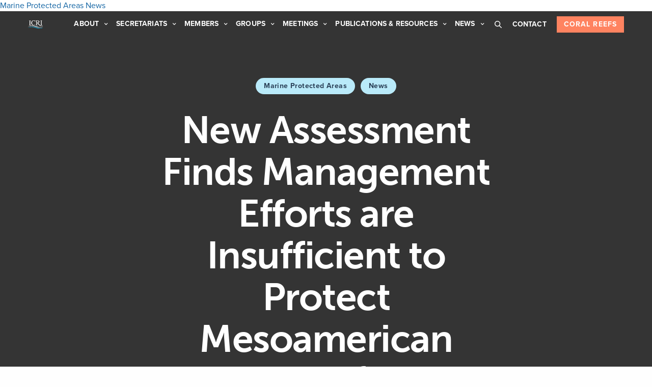

--- FILE ---
content_type: text/html; charset=UTF-8
request_url: https://icriforum.org/new-assessment-finds-management-efforts-are-insufficient-to-protect-mesoamerican-reef/
body_size: 26380
content:
<!doctype html>
<html lang="en-US">
<head>
	<!-- Google Tag Manager -->
	<script>(function(w,d,s,l,i){w[l]=w[l]||[];w[l].push({'gtm.start':
	new Date().getTime(),event:'gtm.js'});var f=d.getElementsByTagName(s)[0],
	j=d.createElement(s),dl=l!='dataLayer'?'&l='+l:'';j.async=true;j.src=
	'https://www.googletagmanager.com/gtm.js?id='+i+dl;f.parentNode.insertBefore(j,f);
	})(window,document,'script','dataLayer','GTM-KVB3RRS');</script>
	<!-- End Google Tag Manager -->

	<meta charset="UTF-8" />
<script type="text/javascript">
/* <![CDATA[ */
var gform;gform||(document.addEventListener("gform_main_scripts_loaded",function(){gform.scriptsLoaded=!0}),document.addEventListener("gform/theme/scripts_loaded",function(){gform.themeScriptsLoaded=!0}),window.addEventListener("DOMContentLoaded",function(){gform.domLoaded=!0}),gform={domLoaded:!1,scriptsLoaded:!1,themeScriptsLoaded:!1,isFormEditor:()=>"function"==typeof InitializeEditor,callIfLoaded:function(o){return!(!gform.domLoaded||!gform.scriptsLoaded||!gform.themeScriptsLoaded&&!gform.isFormEditor()||(gform.isFormEditor()&&console.warn("The use of gform.initializeOnLoaded() is deprecated in the form editor context and will be removed in Gravity Forms 3.1."),o(),0))},initializeOnLoaded:function(o){gform.callIfLoaded(o)||(document.addEventListener("gform_main_scripts_loaded",()=>{gform.scriptsLoaded=!0,gform.callIfLoaded(o)}),document.addEventListener("gform/theme/scripts_loaded",()=>{gform.themeScriptsLoaded=!0,gform.callIfLoaded(o)}),window.addEventListener("DOMContentLoaded",()=>{gform.domLoaded=!0,gform.callIfLoaded(o)}))},hooks:{action:{},filter:{}},addAction:function(o,r,e,t){gform.addHook("action",o,r,e,t)},addFilter:function(o,r,e,t){gform.addHook("filter",o,r,e,t)},doAction:function(o){gform.doHook("action",o,arguments)},applyFilters:function(o){return gform.doHook("filter",o,arguments)},removeAction:function(o,r){gform.removeHook("action",o,r)},removeFilter:function(o,r,e){gform.removeHook("filter",o,r,e)},addHook:function(o,r,e,t,n){null==gform.hooks[o][r]&&(gform.hooks[o][r]=[]);var d=gform.hooks[o][r];null==n&&(n=r+"_"+d.length),gform.hooks[o][r].push({tag:n,callable:e,priority:t=null==t?10:t})},doHook:function(r,o,e){var t;if(e=Array.prototype.slice.call(e,1),null!=gform.hooks[r][o]&&((o=gform.hooks[r][o]).sort(function(o,r){return o.priority-r.priority}),o.forEach(function(o){"function"!=typeof(t=o.callable)&&(t=window[t]),"action"==r?t.apply(null,e):e[0]=t.apply(null,e)})),"filter"==r)return e[0]},removeHook:function(o,r,t,n){var e;null!=gform.hooks[o][r]&&(e=(e=gform.hooks[o][r]).filter(function(o,r,e){return!!(null!=n&&n!=o.tag||null!=t&&t!=o.priority)}),gform.hooks[o][r]=e)}});
/* ]]> */
</script>

	<meta name="viewport" content="width=device-width, initial-scale=1, maximum-scale=1, user-scalable=no, viewport-fit=cover">
	<link rel="profile" href="https://gmpg.org/xfn/11">
	<link rel="pingback" href="https://icriforum.org/xmlrpc.php">
	<meta name='robots' content='index, follow, max-image-preview:large, max-snippet:-1, max-video-preview:-1' />
	<style>img:is([sizes="auto" i], [sizes^="auto," i]) { contain-intrinsic-size: 3000px 1500px }</style>
	
	<!-- This site is optimized with the Yoast SEO plugin v25.7 - https://yoast.com/wordpress/plugins/seo/ -->
	<title>New Assessment Finds Management Efforts are Insufficient to Protect Mesoamerican Reef | ICRI</title>
	<link rel="canonical" href="https://icriforum.org/new-assessment-finds-management-efforts-are-insufficient-to-protect-mesoamerican-reef/" />
	<meta property="og:locale" content="en_US" />
	<meta property="og:type" content="article" />
	<meta property="og:title" content="New Assessment Finds Management Efforts are Insufficient to Protect Mesoamerican Reef | ICRI" />
	<meta property="og:description" content="The first-ever Eco-Audit of the Mesoamerican Reef (MAR) countries finds that despite some positive management efforts, more needs to be done to protect the region’s coral reefs. The evaluation, entitled “2011 Eco-Audit of the Mesoamerican Reef Countries,” was carried out by the Healthy Reefs Initiative (HRI), in collaboration with the World Resources Institute (WRI), and nearly 40 local organizations, government agencies and companies. The results are being launched simultaneously in Belize, Guatemala, Honduras and Mexico." />
	<meta property="og:url" content="https://icriforum.org/new-assessment-finds-management-efforts-are-insufficient-to-protect-mesoamerican-reef/" />
	<meta property="og:site_name" content="ICRI" />
	<meta property="article:published_time" content="2012-02-15T05:46:55+00:00" />
	<meta property="article:modified_time" content="2020-07-14T16:41:38+00:00" />
	<meta name="author" content="foursiteadmin" />
	<meta name="twitter:card" content="summary_large_image" />
	<meta name="twitter:creator" content="@ICRI_Coral_Reef" />
	<meta name="twitter:site" content="@ICRI_Coral_Reef" />
	<script type="application/ld+json" class="yoast-schema-graph">{"@context":"https://schema.org","@graph":[{"@type":"Article","@id":"https://icriforum.org/new-assessment-finds-management-efforts-are-insufficient-to-protect-mesoamerican-reef/#article","isPartOf":{"@id":"https://icriforum.org/new-assessment-finds-management-efforts-are-insufficient-to-protect-mesoamerican-reef/"},"author":[{"@id":"https://icriforum.org/#/schema/person/a37488938c4e9fba19402bfe77ee2778"}],"headline":"New Assessment Finds Management Efforts are Insufficient to Protect Mesoamerican Reef","datePublished":"2012-02-15T05:46:55+00:00","dateModified":"2020-07-14T16:41:38+00:00","mainEntityOfPage":{"@id":"https://icriforum.org/new-assessment-finds-management-efforts-are-insufficient-to-protect-mesoamerican-reef/"},"wordCount":726,"publisher":{"@id":"https://icriforum.org/#organization"},"articleSection":["Marine Protected Areas","News"],"inLanguage":"en-US"},{"@type":"WebPage","@id":"https://icriforum.org/new-assessment-finds-management-efforts-are-insufficient-to-protect-mesoamerican-reef/","url":"https://icriforum.org/new-assessment-finds-management-efforts-are-insufficient-to-protect-mesoamerican-reef/","name":"New Assessment Finds Management Efforts are Insufficient to Protect Mesoamerican Reef | ICRI","isPartOf":{"@id":"https://icriforum.org/#website"},"datePublished":"2012-02-15T05:46:55+00:00","dateModified":"2020-07-14T16:41:38+00:00","breadcrumb":{"@id":"https://icriforum.org/new-assessment-finds-management-efforts-are-insufficient-to-protect-mesoamerican-reef/#breadcrumb"},"inLanguage":"en-US","potentialAction":[{"@type":"ReadAction","target":["https://icriforum.org/new-assessment-finds-management-efforts-are-insufficient-to-protect-mesoamerican-reef/"]}]},{"@type":"BreadcrumbList","@id":"https://icriforum.org/new-assessment-finds-management-efforts-are-insufficient-to-protect-mesoamerican-reef/#breadcrumb","itemListElement":[{"@type":"ListItem","position":1,"name":"Home","item":"https://icriforum.org/"},{"@type":"ListItem","position":2,"name":"New Assessment Finds Management Efforts are Insufficient to Protect Mesoamerican Reef"}]},{"@type":"WebSite","@id":"https://icriforum.org/#website","url":"https://icriforum.org/","name":"ICRI","description":"A global partnership for the preservation of the world’s coral reefs and associated ecosystems.","publisher":{"@id":"https://icriforum.org/#organization"},"potentialAction":[{"@type":"SearchAction","target":{"@type":"EntryPoint","urlTemplate":"https://icriforum.org/?s={search_term_string}"},"query-input":{"@type":"PropertyValueSpecification","valueRequired":true,"valueName":"search_term_string"}}],"inLanguage":"en-US"},{"@type":"Organization","@id":"https://icriforum.org/#organization","name":"International Coral Reef Initiative","url":"https://icriforum.org/","logo":{"@type":"ImageObject","inLanguage":"en-US","@id":"https://icriforum.org/#/schema/logo/image/","url":"https://icriforum.org/wp-content/uploads/2019/10/logo-footer.webp","contentUrl":"https://icriforum.org/wp-content/uploads/2019/10/logo-footer.webp","width":621,"height":333,"caption":"International Coral Reef Initiative"},"image":{"@id":"https://icriforum.org/#/schema/logo/image/"},"sameAs":["https://x.com/ICRI_Coral_Reef"]},{"@type":"Person","@id":"https://icriforum.org/#/schema/person/a37488938c4e9fba19402bfe77ee2778","name":"foursiteadmin","url":"https://icriforum.org/author/foursiteadmin/"}]}</script>
	<!-- / Yoast SEO plugin. -->


<link rel='dns-prefetch' href='//use.typekit.net' />
<link rel="alternate" type="application/rss+xml" title="ICRI &raquo; Feed" href="https://icriforum.org/feed/" />
<link rel="alternate" type="application/rss+xml" title="ICRI &raquo; Comments Feed" href="https://icriforum.org/comments/feed/" />
<link rel="alternate" type="application/rss+xml" title="ICRI &raquo; New Assessment Finds Management Efforts are Insufficient to Protect Mesoamerican Reef Comments Feed" href="https://icriforum.org/new-assessment-finds-management-efforts-are-insufficient-to-protect-mesoamerican-reef/feed/" />
<script type="text/javascript">
/* <![CDATA[ */
window._wpemojiSettings = {"baseUrl":"https:\/\/s.w.org\/images\/core\/emoji\/16.0.1\/72x72\/","ext":".png","svgUrl":"https:\/\/s.w.org\/images\/core\/emoji\/16.0.1\/svg\/","svgExt":".svg","source":{"concatemoji":"https:\/\/icriforum.org\/wp-includes\/js\/wp-emoji-release.min.js?ver=6.8.2"}};
/*! This file is auto-generated */
!function(s,n){var o,i,e;function c(e){try{var t={supportTests:e,timestamp:(new Date).valueOf()};sessionStorage.setItem(o,JSON.stringify(t))}catch(e){}}function p(e,t,n){e.clearRect(0,0,e.canvas.width,e.canvas.height),e.fillText(t,0,0);var t=new Uint32Array(e.getImageData(0,0,e.canvas.width,e.canvas.height).data),a=(e.clearRect(0,0,e.canvas.width,e.canvas.height),e.fillText(n,0,0),new Uint32Array(e.getImageData(0,0,e.canvas.width,e.canvas.height).data));return t.every(function(e,t){return e===a[t]})}function u(e,t){e.clearRect(0,0,e.canvas.width,e.canvas.height),e.fillText(t,0,0);for(var n=e.getImageData(16,16,1,1),a=0;a<n.data.length;a++)if(0!==n.data[a])return!1;return!0}function f(e,t,n,a){switch(t){case"flag":return n(e,"\ud83c\udff3\ufe0f\u200d\u26a7\ufe0f","\ud83c\udff3\ufe0f\u200b\u26a7\ufe0f")?!1:!n(e,"\ud83c\udde8\ud83c\uddf6","\ud83c\udde8\u200b\ud83c\uddf6")&&!n(e,"\ud83c\udff4\udb40\udc67\udb40\udc62\udb40\udc65\udb40\udc6e\udb40\udc67\udb40\udc7f","\ud83c\udff4\u200b\udb40\udc67\u200b\udb40\udc62\u200b\udb40\udc65\u200b\udb40\udc6e\u200b\udb40\udc67\u200b\udb40\udc7f");case"emoji":return!a(e,"\ud83e\udedf")}return!1}function g(e,t,n,a){var r="undefined"!=typeof WorkerGlobalScope&&self instanceof WorkerGlobalScope?new OffscreenCanvas(300,150):s.createElement("canvas"),o=r.getContext("2d",{willReadFrequently:!0}),i=(o.textBaseline="top",o.font="600 32px Arial",{});return e.forEach(function(e){i[e]=t(o,e,n,a)}),i}function t(e){var t=s.createElement("script");t.src=e,t.defer=!0,s.head.appendChild(t)}"undefined"!=typeof Promise&&(o="wpEmojiSettingsSupports",i=["flag","emoji"],n.supports={everything:!0,everythingExceptFlag:!0},e=new Promise(function(e){s.addEventListener("DOMContentLoaded",e,{once:!0})}),new Promise(function(t){var n=function(){try{var e=JSON.parse(sessionStorage.getItem(o));if("object"==typeof e&&"number"==typeof e.timestamp&&(new Date).valueOf()<e.timestamp+604800&&"object"==typeof e.supportTests)return e.supportTests}catch(e){}return null}();if(!n){if("undefined"!=typeof Worker&&"undefined"!=typeof OffscreenCanvas&&"undefined"!=typeof URL&&URL.createObjectURL&&"undefined"!=typeof Blob)try{var e="postMessage("+g.toString()+"("+[JSON.stringify(i),f.toString(),p.toString(),u.toString()].join(",")+"));",a=new Blob([e],{type:"text/javascript"}),r=new Worker(URL.createObjectURL(a),{name:"wpTestEmojiSupports"});return void(r.onmessage=function(e){c(n=e.data),r.terminate(),t(n)})}catch(e){}c(n=g(i,f,p,u))}t(n)}).then(function(e){for(var t in e)n.supports[t]=e[t],n.supports.everything=n.supports.everything&&n.supports[t],"flag"!==t&&(n.supports.everythingExceptFlag=n.supports.everythingExceptFlag&&n.supports[t]);n.supports.everythingExceptFlag=n.supports.everythingExceptFlag&&!n.supports.flag,n.DOMReady=!1,n.readyCallback=function(){n.DOMReady=!0}}).then(function(){return e}).then(function(){var e;n.supports.everything||(n.readyCallback(),(e=n.source||{}).concatemoji?t(e.concatemoji):e.wpemoji&&e.twemoji&&(t(e.twemoji),t(e.wpemoji)))}))}((window,document),window._wpemojiSettings);
/* ]]> */
</script>

<style id='wp-emoji-styles-inline-css' type='text/css'>

	img.wp-smiley, img.emoji {
		display: inline !important;
		border: none !important;
		box-shadow: none !important;
		height: 1em !important;
		width: 1em !important;
		margin: 0 0.07em !important;
		vertical-align: -0.1em !important;
		background: none !important;
		padding: 0 !important;
	}
</style>
<link rel='stylesheet' id='wp-block-library-css' href='https://icriforum.org/wp-includes/css/dist/block-library/style.min.css?ver=6.8.2' type='text/css' media='all' />
<style id='classic-theme-styles-inline-css' type='text/css'>
/*! This file is auto-generated */
.wp-block-button__link{color:#fff;background-color:#32373c;border-radius:9999px;box-shadow:none;text-decoration:none;padding:calc(.667em + 2px) calc(1.333em + 2px);font-size:1.125em}.wp-block-file__button{background:#32373c;color:#fff;text-decoration:none}
</style>
<style id='co-authors-plus-coauthors-style-inline-css' type='text/css'>
.wp-block-co-authors-plus-coauthors.is-layout-flow [class*=wp-block-co-authors-plus]{display:inline}

</style>
<style id='co-authors-plus-avatar-style-inline-css' type='text/css'>
.wp-block-co-authors-plus-avatar :where(img){height:auto;max-width:100%;vertical-align:bottom}.wp-block-co-authors-plus-coauthors.is-layout-flow .wp-block-co-authors-plus-avatar :where(img){vertical-align:middle}.wp-block-co-authors-plus-avatar:is(.alignleft,.alignright){display:table}.wp-block-co-authors-plus-avatar.aligncenter{display:table;margin-inline:auto}

</style>
<style id='co-authors-plus-image-style-inline-css' type='text/css'>
.wp-block-co-authors-plus-image{margin-bottom:0}.wp-block-co-authors-plus-image :where(img){height:auto;max-width:100%;vertical-align:bottom}.wp-block-co-authors-plus-coauthors.is-layout-flow .wp-block-co-authors-plus-image :where(img){vertical-align:middle}.wp-block-co-authors-plus-image:is(.alignfull,.alignwide) :where(img){width:100%}.wp-block-co-authors-plus-image:is(.alignleft,.alignright){display:table}.wp-block-co-authors-plus-image.aligncenter{display:table;margin-inline:auto}

</style>
<style id='global-styles-inline-css' type='text/css'>
:root{--wp--preset--aspect-ratio--square: 1;--wp--preset--aspect-ratio--4-3: 4/3;--wp--preset--aspect-ratio--3-4: 3/4;--wp--preset--aspect-ratio--3-2: 3/2;--wp--preset--aspect-ratio--2-3: 2/3;--wp--preset--aspect-ratio--16-9: 16/9;--wp--preset--aspect-ratio--9-16: 9/16;--wp--preset--color--black: #000000;--wp--preset--color--cyan-bluish-gray: #abb8c3;--wp--preset--color--white: #ffffff;--wp--preset--color--pale-pink: #f78da7;--wp--preset--color--vivid-red: #cf2e2e;--wp--preset--color--luminous-vivid-orange: #ff6900;--wp--preset--color--luminous-vivid-amber: #fcb900;--wp--preset--color--light-green-cyan: #7bdcb5;--wp--preset--color--vivid-green-cyan: #00d084;--wp--preset--color--pale-cyan-blue: #8ed1fc;--wp--preset--color--vivid-cyan-blue: #0693e3;--wp--preset--color--vivid-purple: #9b51e0;--wp--preset--color--thb-accent: #ff8360;--wp--preset--gradient--vivid-cyan-blue-to-vivid-purple: linear-gradient(135deg,rgba(6,147,227,1) 0%,rgb(155,81,224) 100%);--wp--preset--gradient--light-green-cyan-to-vivid-green-cyan: linear-gradient(135deg,rgb(122,220,180) 0%,rgb(0,208,130) 100%);--wp--preset--gradient--luminous-vivid-amber-to-luminous-vivid-orange: linear-gradient(135deg,rgba(252,185,0,1) 0%,rgba(255,105,0,1) 100%);--wp--preset--gradient--luminous-vivid-orange-to-vivid-red: linear-gradient(135deg,rgba(255,105,0,1) 0%,rgb(207,46,46) 100%);--wp--preset--gradient--very-light-gray-to-cyan-bluish-gray: linear-gradient(135deg,rgb(238,238,238) 0%,rgb(169,184,195) 100%);--wp--preset--gradient--cool-to-warm-spectrum: linear-gradient(135deg,rgb(74,234,220) 0%,rgb(151,120,209) 20%,rgb(207,42,186) 40%,rgb(238,44,130) 60%,rgb(251,105,98) 80%,rgb(254,248,76) 100%);--wp--preset--gradient--blush-light-purple: linear-gradient(135deg,rgb(255,206,236) 0%,rgb(152,150,240) 100%);--wp--preset--gradient--blush-bordeaux: linear-gradient(135deg,rgb(254,205,165) 0%,rgb(254,45,45) 50%,rgb(107,0,62) 100%);--wp--preset--gradient--luminous-dusk: linear-gradient(135deg,rgb(255,203,112) 0%,rgb(199,81,192) 50%,rgb(65,88,208) 100%);--wp--preset--gradient--pale-ocean: linear-gradient(135deg,rgb(255,245,203) 0%,rgb(182,227,212) 50%,rgb(51,167,181) 100%);--wp--preset--gradient--electric-grass: linear-gradient(135deg,rgb(202,248,128) 0%,rgb(113,206,126) 100%);--wp--preset--gradient--midnight: linear-gradient(135deg,rgb(2,3,129) 0%,rgb(40,116,252) 100%);--wp--preset--font-size--small: 13px;--wp--preset--font-size--medium: 20px;--wp--preset--font-size--large: 36px;--wp--preset--font-size--x-large: 42px;--wp--preset--spacing--20: 0.44rem;--wp--preset--spacing--30: 0.67rem;--wp--preset--spacing--40: 1rem;--wp--preset--spacing--50: 1.5rem;--wp--preset--spacing--60: 2.25rem;--wp--preset--spacing--70: 3.38rem;--wp--preset--spacing--80: 5.06rem;--wp--preset--shadow--natural: 6px 6px 9px rgba(0, 0, 0, 0.2);--wp--preset--shadow--deep: 12px 12px 50px rgba(0, 0, 0, 0.4);--wp--preset--shadow--sharp: 6px 6px 0px rgba(0, 0, 0, 0.2);--wp--preset--shadow--outlined: 6px 6px 0px -3px rgba(255, 255, 255, 1), 6px 6px rgba(0, 0, 0, 1);--wp--preset--shadow--crisp: 6px 6px 0px rgba(0, 0, 0, 1);}:where(.is-layout-flex){gap: 0.5em;}:where(.is-layout-grid){gap: 0.5em;}body .is-layout-flex{display: flex;}.is-layout-flex{flex-wrap: wrap;align-items: center;}.is-layout-flex > :is(*, div){margin: 0;}body .is-layout-grid{display: grid;}.is-layout-grid > :is(*, div){margin: 0;}:where(.wp-block-columns.is-layout-flex){gap: 2em;}:where(.wp-block-columns.is-layout-grid){gap: 2em;}:where(.wp-block-post-template.is-layout-flex){gap: 1.25em;}:where(.wp-block-post-template.is-layout-grid){gap: 1.25em;}.has-black-color{color: var(--wp--preset--color--black) !important;}.has-cyan-bluish-gray-color{color: var(--wp--preset--color--cyan-bluish-gray) !important;}.has-white-color{color: var(--wp--preset--color--white) !important;}.has-pale-pink-color{color: var(--wp--preset--color--pale-pink) !important;}.has-vivid-red-color{color: var(--wp--preset--color--vivid-red) !important;}.has-luminous-vivid-orange-color{color: var(--wp--preset--color--luminous-vivid-orange) !important;}.has-luminous-vivid-amber-color{color: var(--wp--preset--color--luminous-vivid-amber) !important;}.has-light-green-cyan-color{color: var(--wp--preset--color--light-green-cyan) !important;}.has-vivid-green-cyan-color{color: var(--wp--preset--color--vivid-green-cyan) !important;}.has-pale-cyan-blue-color{color: var(--wp--preset--color--pale-cyan-blue) !important;}.has-vivid-cyan-blue-color{color: var(--wp--preset--color--vivid-cyan-blue) !important;}.has-vivid-purple-color{color: var(--wp--preset--color--vivid-purple) !important;}.has-black-background-color{background-color: var(--wp--preset--color--black) !important;}.has-cyan-bluish-gray-background-color{background-color: var(--wp--preset--color--cyan-bluish-gray) !important;}.has-white-background-color{background-color: var(--wp--preset--color--white) !important;}.has-pale-pink-background-color{background-color: var(--wp--preset--color--pale-pink) !important;}.has-vivid-red-background-color{background-color: var(--wp--preset--color--vivid-red) !important;}.has-luminous-vivid-orange-background-color{background-color: var(--wp--preset--color--luminous-vivid-orange) !important;}.has-luminous-vivid-amber-background-color{background-color: var(--wp--preset--color--luminous-vivid-amber) !important;}.has-light-green-cyan-background-color{background-color: var(--wp--preset--color--light-green-cyan) !important;}.has-vivid-green-cyan-background-color{background-color: var(--wp--preset--color--vivid-green-cyan) !important;}.has-pale-cyan-blue-background-color{background-color: var(--wp--preset--color--pale-cyan-blue) !important;}.has-vivid-cyan-blue-background-color{background-color: var(--wp--preset--color--vivid-cyan-blue) !important;}.has-vivid-purple-background-color{background-color: var(--wp--preset--color--vivid-purple) !important;}.has-black-border-color{border-color: var(--wp--preset--color--black) !important;}.has-cyan-bluish-gray-border-color{border-color: var(--wp--preset--color--cyan-bluish-gray) !important;}.has-white-border-color{border-color: var(--wp--preset--color--white) !important;}.has-pale-pink-border-color{border-color: var(--wp--preset--color--pale-pink) !important;}.has-vivid-red-border-color{border-color: var(--wp--preset--color--vivid-red) !important;}.has-luminous-vivid-orange-border-color{border-color: var(--wp--preset--color--luminous-vivid-orange) !important;}.has-luminous-vivid-amber-border-color{border-color: var(--wp--preset--color--luminous-vivid-amber) !important;}.has-light-green-cyan-border-color{border-color: var(--wp--preset--color--light-green-cyan) !important;}.has-vivid-green-cyan-border-color{border-color: var(--wp--preset--color--vivid-green-cyan) !important;}.has-pale-cyan-blue-border-color{border-color: var(--wp--preset--color--pale-cyan-blue) !important;}.has-vivid-cyan-blue-border-color{border-color: var(--wp--preset--color--vivid-cyan-blue) !important;}.has-vivid-purple-border-color{border-color: var(--wp--preset--color--vivid-purple) !important;}.has-vivid-cyan-blue-to-vivid-purple-gradient-background{background: var(--wp--preset--gradient--vivid-cyan-blue-to-vivid-purple) !important;}.has-light-green-cyan-to-vivid-green-cyan-gradient-background{background: var(--wp--preset--gradient--light-green-cyan-to-vivid-green-cyan) !important;}.has-luminous-vivid-amber-to-luminous-vivid-orange-gradient-background{background: var(--wp--preset--gradient--luminous-vivid-amber-to-luminous-vivid-orange) !important;}.has-luminous-vivid-orange-to-vivid-red-gradient-background{background: var(--wp--preset--gradient--luminous-vivid-orange-to-vivid-red) !important;}.has-very-light-gray-to-cyan-bluish-gray-gradient-background{background: var(--wp--preset--gradient--very-light-gray-to-cyan-bluish-gray) !important;}.has-cool-to-warm-spectrum-gradient-background{background: var(--wp--preset--gradient--cool-to-warm-spectrum) !important;}.has-blush-light-purple-gradient-background{background: var(--wp--preset--gradient--blush-light-purple) !important;}.has-blush-bordeaux-gradient-background{background: var(--wp--preset--gradient--blush-bordeaux) !important;}.has-luminous-dusk-gradient-background{background: var(--wp--preset--gradient--luminous-dusk) !important;}.has-pale-ocean-gradient-background{background: var(--wp--preset--gradient--pale-ocean) !important;}.has-electric-grass-gradient-background{background: var(--wp--preset--gradient--electric-grass) !important;}.has-midnight-gradient-background{background: var(--wp--preset--gradient--midnight) !important;}.has-small-font-size{font-size: var(--wp--preset--font-size--small) !important;}.has-medium-font-size{font-size: var(--wp--preset--font-size--medium) !important;}.has-large-font-size{font-size: var(--wp--preset--font-size--large) !important;}.has-x-large-font-size{font-size: var(--wp--preset--font-size--x-large) !important;}
:where(.wp-block-post-template.is-layout-flex){gap: 1.25em;}:where(.wp-block-post-template.is-layout-grid){gap: 1.25em;}
:where(.wp-block-columns.is-layout-flex){gap: 2em;}:where(.wp-block-columns.is-layout-grid){gap: 2em;}
:root :where(.wp-block-pullquote){font-size: 1.5em;line-height: 1.6;}
</style>
<link rel='stylesheet' id='font-awesome-v4shim-css' href='https://icriforum.org/wp-content/plugins/types-access/vendor/toolset/toolset-common/res/lib/font-awesome/css/v4-shims.css?ver=5.13.0' type='text/css' media='screen' />
<link rel='stylesheet' id='font-awesome-css' href='https://icriforum.org/wp-content/plugins/types-access/vendor/toolset/toolset-common/res/lib/font-awesome/css/all.css?ver=5.13.0' type='text/css' media='screen' />
<link rel='stylesheet' id='inline-tweet-sharer-style-css' href='https://icriforum.org/wp-content/plugins/inline-tweet-sharer/inline-tweet-sharer.css?ver=2.6.8' type='text/css' media='all' />
<link rel='stylesheet' id='thb-fa-css' href='https://icriforum.org/wp-content/themes/revolution/assets/css/font-awesome.min.css?ver=2.4.7' type='text/css' media='all' />
<link rel='stylesheet' id='thb-app-css' href='https://icriforum.org/wp-content/themes/revolution/assets/css/app.css?ver=2.4.7' type='text/css' media='all' />
<style id='thb-app-inline-css' type='text/css'>
h1, .h1, .thb-countdown .thb-countdown-ul li .timestamp, h2, .h2, h3, .h3, h4, .h4, h5, .h5, h6, .h6 {font-family:'proxima-nova', 'BlinkMacSystemFont', -apple-system, 'Roboto', 'Lucida Sans';}body {font-family:'proxima-nova', 'BlinkMacSystemFont', -apple-system, 'Roboto', 'Lucida Sans';}.thb-full-menu {font-family:'proxima-nova', 'BlinkMacSystemFont', -apple-system, 'Roboto', 'Lucida Sans';}.thb-mobile-menu,.thb-secondary-menu {font-family:'proxima-nova', 'BlinkMacSystemFont', -apple-system, 'Roboto', 'Lucida Sans';}em {font-family:'calluna', 'BlinkMacSystemFont', -apple-system, 'Roboto', 'Lucida Sans';}label {font-family:'proxima-nova', 'BlinkMacSystemFont', -apple-system, 'Roboto', 'Lucida Sans';}input[type="submit"],submit,.button,.btn,.btn-block,.btn-text,.vc_btn3 {font-family:'proxima-nova', 'BlinkMacSystemFont', -apple-system, 'Roboto', 'Lucida Sans';font-weight:bold;letter-spacing:0.08em !important;}p,.post-detail .post-content {font-weight:normal;font-size:18px;line-height:1.75em !important;letter-spacing:0.02em !important;}.thb-full-menu>li>a,.thb-header-menu>li>a {font-weight:bold;font-size:14px;text-transform:uppercase !important;line-height:2em !important;letter-spacing:0.01em !important;}.subfooter .thb-full-menu>li>a {}.subheader {}.thb-full-menu li .sub-menu a,.thb-dropdown-style2 .thb-full-menu .sub-menu>li a,.thb-dropdown-style2 .thb-full-menu .sub-menu>li.title-item>a,.thb-dropdown-style3 .thb-full-menu .sub-menu>li a,.thb-dropdown-style3 .thb-full-menu .sub-menu>li.title-item>a,.thb-header-menu li .sub-menu a {font-weight:normal;font-size:14px;line-height:1.75em !important;letter-spacing:0.01em !important;}.thb-full-menu>li>a.social {}.widget>h6 {}.footer .widget,.footer .widget p {}.thb-mobile-menu>li>a {font-size:24px;line-height:1.35em !important;}.thb-mobile-menu .sub-menu a {}.thb-secondary-menu a {}#mobile-menu .menu-footer {}#mobile-menu .socials a {}.subfooter .socials a {}.products .product.thb-listing-style2 h3,.products .product.thb-listing-style1 h3 {}.thb-product-detail .product-information h1.product_title {}.thb-product-detail .product-information .woocommerce-product-details__short-description,.thb-product-detail .product-information .woocommerce-product-details__short-description p {}@media screen and (min-width:1024px) {h1,.h1 {font-size:75px;}}h1,.h1 {font-family:'museo-sans', 'BlinkMacSystemFont', -apple-system, 'Roboto', 'Lucida Sans';font-weight:700;font-size:75px;line-height:1.1em !important;letter-spacing:-0.02em !important;}@media screen and (min-width:1024px) {h2 {font-size:56px;}}h2 {font-family:'museo-sans', 'BlinkMacSystemFont', -apple-system, 'Roboto', 'Lucida Sans';font-weight:700;font-size:56px;line-height:1.15em !important;letter-spacing:-0.01em !important;}@media screen and (min-width:1024px) {h3 {font-size:42px;}}h3 {font-family:'museo-sans', 'BlinkMacSystemFont', -apple-system, 'Roboto', 'Lucida Sans';font-weight:700;font-size:42px;line-height:1.3em !important;letter-spacing:-0.01em !important;}@media screen and (min-width:1024px) {h4 {font-size:32px;}}h4 {font-family:'museo-sans', 'BlinkMacSystemFont', -apple-system, 'Roboto', 'Lucida Sans';font-weight:700;font-size:32px;line-height:1.3em !important;letter-spacing:-0.01em !important;}@media screen and (min-width:1024px) {h5 {font-size:24px;}}h5 {font-family:'museo-sans', 'BlinkMacSystemFont', -apple-system, 'Roboto', 'Lucida Sans';font-weight:700;font-size:24px;line-height:1.3em !important;letter-spacing:-0.01em !important;}h6 {font-family:'museo-sans', 'BlinkMacSystemFont', -apple-system, 'Roboto', 'Lucida Sans';font-weight:700;font-size:18px;line-height:1.5em !important;letter-spacing:0em !important;}.header-secondary-text div p:not(.smaller) {}.header-secondary-text div p.smaller {}.logolink .logoimg {max-height:40px;}.logolink .logoimg[src$=".svg"] {max-height:100%;height:40px;}@media screen and (max-width:40.0625em) {.logolink .logoimg {max-height:40px;}.logolink .logoimg[src$=".svg"] {max-height:100%;height:40px;}}@media only screen and (min-width:40.0625em) {.header {padding-top:13px;padding-bottom:13px;;}}@media only screen and (min-width:40.0625em) {.header.fixed {padding-top:8px;padding-bottom:8px;;}}.thb-full-menu>li+li {margin-left:17px}a:hover,.thb-full-menu.thb-standard>li.current-menu-item:not(.has-hash)>a,.thb-full-menu>li a:not(.logolink)[data-filter].active,#mobile-menu.dark .thb-mobile-menu>li>a:hover,#mobile-menu.dark .sub-menu a:hover,#mobile-menu.dark .thb-secondary-menu a:hover,.thb-mobile-menu>li.menu-item-has-children>a:hover .thb-arrow div,.thb-secondary-menu a:hover,.authorpage .author-content .square-icon:hover,.authorpage .author-content .square-icon.email:hover,.commentlist .comment .reply a:hover,input[type="submit"].style3,.button.style3,.btn.style3,input[type="submit"].style4,.button.style4,.btn.style4,input[type="submit"].style4:hover,.button.style4:hover,.btn.style4:hover,.more-link,.thb-portfolio-filter.style1 ul li a:hover,.thb-portfolio-filter.style1 ul li a.active,.thb-portfolio-filter.style2 .select2.select2-container--default .select2-selection--single .select2-selection__rendered,.thb-portfolio-filter.style2 .select2-dropdown .select2-results__options .select2-results__option[aria-selected=true] span,.thb-portfolio-filter.style2 .select2-dropdown .select2-results__options .select2-results__option.select2-results__option--highlighted span,.thb-autotype .thb-autotype-entry,.thb-tabs.style3 .vc_tta-panel-heading h4 a:hover,.thb-tabs.style3 .vc_tta-panel-heading h4 a.active,.thb-tabs.style4 .vc_tta-panel-heading h4 a.active,.thb-tabs.style4 .vc_tta-panel-heading h4 a:hover,.thb_location_container.row .thb_location h5,.thb-portfolio-slider.thb-portfolio-slider-style3 .portfolio-slide .content-side .thb-categories,.thb-portfolio-slider.thb-portfolio-slider-style3 .portfolio-slide .content-side .thb-categories a,.woocommerce-checkout-payment .wc_payment_methods .wc_payment_method.payment_method_paypal .about_paypal,input[type="submit"].style2, .button.style2, .btn.style2,.thb-header-menu > li.menu-item-has-children:hover > a,.thb-header-menu > li.menu-item-has-children.sfHover > a,.thb-header-menu > li.menu-item-has-children:hover>a span:after,.thb-header-menu > li.menu-item-has-children.sfHover > a span:after,.thb-pricing-table.style2 .pricing-container .thb_pricing_head .thb-price,.post.style8 .style8-meta .style8-link a,.thb-iconbox.top.type5 .iconbox-content .thb-read-more,.thb-testimonials.style7 .testimonial-author cite,.thb-testimonials.style7 .testimonial-author span,.post.style9.active .post-title a,.columns.thb-light-column .post.style9 .post-category a,.thb-page-header .thb-blog-categories li a.active,.has-thb-accent-color,.wp-block-button .wp-block-button__link.has-thb-accent-color,.thb-page-menu.style2 li:hover a,.thb-page-menu.style2 li.current_page_item a,.post.style10 .style10-readmore,.btn-text.style-accent-link,.thb-page-menu li.current_page_item a {color:#ff8360;}.thb-full-menu.thb-line-marker>li>a:before,.thb-page-header .thb-blog-categories li a:after,.select2-container .select2-dropdown .select2-results .select2-results__option[aria-selected=true],input[type="submit"],.button,.btn,input[type="submit"].black:hover,input[type="submit"].wc-forward.checkout:hover,.button.black:hover,.button.wc-forward.checkout:hover,.btn.black:not(.style4):hover,.btn.wc-forward.checkout:hover,input[type="submit"].style2:hover,.button.style2:hover,.btn.style2:hover,input[type="submit"].style3:before,.button.style3:before,.btn.style3:before,input[type="submit"].style4:after,.button.style4:after,.btn.style4:after,.btn-text.style3 .circle-btn,[class^="tag-cloud-link"]:hover,.thb-portfolio-filter.style1 ul li a:before,.thb-portfolio-filter.style2 .select2.select2-container--default .select2-selection--single .select2-selection__arrow:after,.thb-portfolio-filter.style2 .select2.select2-container--default .select2-selection--single .select2-selection__arrow:before,.thb-portfolio-filter.style2 .select2-dropdown .select2-results__options .select2-results__option span:before,.boxed-icon.email:hover,.thb-progressbar .thb-progress span,#scroll_to_top:hover .thb-animated-arrow.circular,.thb-tabs.style1 .vc_tta-panel-heading h4 a:before,.thb-tabs.style4 .vc_tta-panel-heading h4 a:before,.thb-client-row.thb-opacity.with-accent .thb-client:hover,.badge.onsale,.demo_store,.products .product .product_after_title .button:hover:after,.woocommerce-MyAccount-navigation ul li:hover a,.woocommerce-MyAccount-navigation ul li.is-active a,.footer_bar .socials .social.email:hover,.thb-header-menu > li.menu-item-has-children > a span:before,.thb-page-menu.style1 li:hover a, .thb-page-menu.style1 li.current_page_item a,.thb-client-row .style4 .accent-color,.preloader-style3-container:before,.preloader-style3-container:after,.has-thb-accent-background-color,.wp-block-button .wp-block-button__link.has-thb-accent-background-color,.thb-portfolio-slider.thb-portfolio-slider-style7 .portfolio-style7-dots-wrapper .thb-portfolio-slider-style7-bullets:before,.thb-portfolio-slider.thb-portfolio-slider-style8 .thb-portfolio-slide-excerpt {background-color:#ff8360;}input[type="submit"]:hover,.button:hover,.btn:hover {background-color:#ed7a59;}.share_container .product_copy form,input[type="text"]:focus,input[type="password"]:focus,input[type="date"]:focus,input[type="datetime"]:focus,input[type="email"]:focus,input[type="number"]:focus,input[type="search"]:focus,input[type="tel"]:focus,input[type="time"]:focus,input[type="url"]:focus,textarea:focus,.select2.select2-container--default.select2-container--open .select2-selection--single,.select2-container .select2-dropdown,.select2-container .select2-dropdown.select2-drop-active,input[type="submit"].style2,.button.style2,.btn.style2,input[type="submit"].style3,.button.style3,.btn.style3,input[type="submit"].style4,.button.style4,.btn.style4,[class^="tag-cloud-link"]:hover,.boxed-icon.email:hover,.wpb_text_column a:not(.btn):not(.button):after,.thb-client-row.has-border.thb-opacity.with-accent .thb-client:hover,.thb-pricing-table.style1 .thb-pricing-column.highlight-true .pricing-container,.woocommerce-MyAccount-navigation ul li:hover a,.woocommerce-MyAccount-navigation ul li.is-active a,.footer_bar .socials .social.email:hover,.thb-iconbox.top.type5,.thb-page-menu.style1 li:hover a, .thb-page-menu.style1 li.current_page_item a,.post.style9 .style9-title .style9-arrow:hover,.post.style9.active .style9-arrow,.thb-testimonials.style9 .slick-dots-wrapper .slick-dots li.slick-active .portrait_bullet,.thb-iconbox.type7:hover {border-color:#ff8360;}.select2-container .select2-dropdown.select2-drop-active.select2-drop-above,.woocommerce-MyAccount-navigation ul li:hover+li a,.woocommerce-MyAccount-navigation ul li.is-active+li a,.thb-page-menu.style1 li:hover+li a, .thb-page-menu.style1 li.current_page_item+li a,.thb-dropdown-style3 .thb-full-menu .sub-menu {border-top-color:#ff8360;}.thb-dropdown-style3 .thb-full-menu .sub-menu:after {border-bottom-color:#ff8360;}.commentlist .comment .reply a:hover svg path,.btn-text.style4 .arrow svg:first-child,.thb-iconbox.top.type5 .iconbox-content .thb-read-more svg,.thb-iconbox.top.type5 .iconbox-content .thb-read-more svg .bar,.post.style9.active .style9-arrow svg {fill:#ff8360;}.thb-tabs.style2 .vc_tta-panel-heading h4 a.active {-moz-box-shadow:inset 0 -3px 0 #ff8360,0 1px 0 #ff8360;-webkit-box-shadow:inset 0 -3px 0 #ff8360,0 1px 0 #ff8360;box-shadow:inset 0 -3px 0 #ff8360,0 1px 0 #ff8360;}.thb-fancy-box.fancy-style5:hover .thb-fancy-content {-moz-box-shadow:inset 0 -3px 0 #ff8360;-webkit-box-shadow:inset 0 -3px 0 #ff8360;box-shadow:inset 0 -3px 0 #ff8360;}body {color:#272727;}.footer,.footer p,.footer.dark p {color:#0b468a;}.post-content p a { color:#1264a3 !important; }.post-content p a:hover { color:#15b9ed !important; }.wpb_text_column p a { color:#1264a3 !important; }.wpb_text_column p a:hover { color:#15b9ed !important; }.wpb_text_column ul a { color:#1264a3 !important; }.wpb_text_column ul a:hover { color:#15b9ed !important; }.wpb_text_column ol a { color:#1264a3 !important; }.wpb_text_column ol a:hover { color:#15b9ed !important; }.widget p a { color:#1264a3 !important; }.widget p a:hover { color:#15b9ed !important; }.header.dark-header .thb-full-menu>li> a { color:#0b468a !important; }.header.dark-header .thb-full-menu>li> a:hover { color:#15b9ed !important; }.thb-header-menu>li> a { color:#0b468a !important; }.thb-header-menu>li> a:hover { color:#15b9ed !important; }.header.light-header .thb-full-menu>li> a:hover { color:#15b9ed !important; }.footer .widget a { color:#0b468a !important; }.footer .widget a:hover { color:#15b9ed !important; }.subheader a { color:#0b468a !important; }#mobile-menu .thb-mobile-menu>li> a { color:#0b468a !important; }#mobile-menu .thb-mobile-menu>li> a:hover { color:#15b9ed !important; }#mobile-menu.dark .thb-mobile-menu>li> a { color:#0b468a !important; }#mobile-menu.dark .thb-mobile-menu>li> a:hover { color:#15b9ed !important; }#mobile-menu.dark .sub-menu a { color:#0b468a !important; }#mobile-menu.dark .sub-menu a:hover { color:#15b9ed !important; }#mobile-menu.light .sub-menu a { color:#0b468a !important; }#mobile-menu.light .sub-menu a:hover { color:#15b9ed !important; }#mobile-menu .thb-secondary-menu a { color:#0b468a !important; }#mobile-menu .thb-secondary-menu a:hover { color:#15b9ed !important; }#mobile-menu.dark .thb-secondary-menu a { color:#0b468a !important; }#mobile-menu.dark .thb-secondary-menu a:hover { color:#15b9ed !important; }.page-id-3986 #wrapper div[role="main"],.postid-3986 #wrapper div[role="main"] {}.thb-search-popup {background-color:#2a4057 !important;}.footer {background-color:#b9eaf9 !important;}.footer .footer-logo-holder .footer-logolink .logoimg {max-height:80px;}.ginput_price {display:none;}.gfp_big_button .gfield_radio li input[type=radio] {display:none;}.gfp_big_button .gfield_radio label {max-width:300px;width:100%;margin:0px auto;padding:10px 30px;float:none;background:#f47f26;color:#fff;letter-spacing:0.09375rem;-webkit-border-radius:3px;-moz-border-radius:3px;-ms-border-radius:3px;-o-border-radius:3px;border-radius:3px;font-family:Open Sans, sans-serif;font-weight:600;margin:0;display:block;-webkit-transition:background-color 300ms ease-out;-moz-transition:background-color 300ms ease-out;transition:background-color 300ms ease-out;-webkit-appearance:none;cursor:pointer;line-height:1;position:relative;text-decoration:none;text-align:center;font-size:1.1em;box-sizing:border-box;}.gfp_big_button .gfield_radio label:hover {background:#414142;}select {background:#fff url(../img/select_arrow-white.png) calc(100% - 15px) 22px no-repeat !important;background-size:8px;}.facetwp-facet {margin-bottom:40px;margin-top:16px;}select.facetwp-dropdown {-webkit-box-sizing:border-box;box-sizing:border-box;width:100%;border-radius:0;}.facetwp-pager {display:none;}.archive .thb-page-header {margin-bottom:0vh;}#footer-logowrap {padding-left:45px;}@media screen and (max-width:1024px) {#footer-logowrap {padding-left:.9375rem;}.m-c {text-align:center !important;}}
</style>
<link rel='stylesheet' id='thb-style-css' href='https://icriforum.org/wp-content/themes/icri/style.css?ver=2.4.7' type='text/css' media='all' />
<link rel='stylesheet' id='icri-stylesheet-css' href='https://icriforum.org/wp-content/themes/icri/assets/css/icri.css?ver=6.8.2' type='text/css' media='all' />
<script type="text/javascript" src="https://icriforum.org/wp-includes/js/jquery/jquery.min.js?ver=3.7.1" id="jquery-core-js"></script>
<script type="text/javascript" src="https://icriforum.org/wp-includes/js/jquery/jquery-migrate.min.js?ver=3.4.1" id="jquery-migrate-js"></script>
<script type="text/javascript" src="https://icriforum.org/wp-content/plugins/inline-tweet-sharer/inline-tweet-sharer.js?ver=2.6.8" id="inline-tweet-sharer-js-js"></script>
<script type="text/javascript" src="https://use.typekit.net/kpt0zmx.js?ver=2.4.7" id="thb-typekit-js"></script>
<script type="text/javascript" id="thb-typekit-js-after">
/* <![CDATA[ */
try{Typekit.load({ async: true });}catch(e){}
/* ]]> */
</script>
<script type="text/javascript" src="https://icriforum.org/wp-content/themes/icri/assets/js/gw-gravity-forms-datepicker-kayak-style.js?ver=6.8.2" id="icri-date-picker-js"></script>
<script type="text/javascript" src="https://icriforum.org/wp-content/themes/icri/assets/js/icri.js?ver=6.8.2" id="icri-js-js"></script>
<link rel="https://api.w.org/" href="https://icriforum.org/wp-json/" /><link rel="alternate" title="JSON" type="application/json" href="https://icriforum.org/wp-json/wp/v2/posts/3986" /><link rel="EditURI" type="application/rsd+xml" title="RSD" href="https://icriforum.org/xmlrpc.php?rsd" />
<meta name="generator" content="WordPress 6.8.2" />
<link rel='shortlink' href='https://icriforum.org/?p=3986' />
<link rel="alternate" title="oEmbed (JSON)" type="application/json+oembed" href="https://icriforum.org/wp-json/oembed/1.0/embed?url=https%3A%2F%2Ficriforum.org%2Fnew-assessment-finds-management-efforts-are-insufficient-to-protect-mesoamerican-reef%2F" />
<link rel="alternate" title="oEmbed (XML)" type="text/xml+oembed" href="https://icriforum.org/wp-json/oembed/1.0/embed?url=https%3A%2F%2Ficriforum.org%2Fnew-assessment-finds-management-efforts-are-insufficient-to-protect-mesoamerican-reef%2F&#038;format=xml" />
	<meta name="theme-color" content="#15b9ed">
	<link rel="pingback" href="https://icriforum.org/xmlrpc.php"><meta name="generator" content="Powered by WPBakery Page Builder - drag and drop page builder for WordPress."/>
<style type="text/css">
body.custom-background #wrapper div[role="main"] { background-color: #ffffff; }
</style>
<link rel="icon" href="https://icriforum.org/wp-content/uploads/2019/10/cropped-favicon-1-1-150x150.webp" sizes="32x32" />
<link rel="icon" href="https://icriforum.org/wp-content/uploads/2019/10/cropped-favicon-1-1-200x200.webp" sizes="192x192" />
<link rel="apple-touch-icon" href="https://icriforum.org/wp-content/uploads/2019/10/cropped-favicon-1-1-200x200.webp" />
<meta name="msapplication-TileImage" content="https://icriforum.org/wp-content/uploads/2019/10/cropped-favicon-1-1-300x300.webp" />
		<style type="text/css" id="wp-custom-css">
			body.archive.category-news .icri-footer {
	display: none;
}

footer .wpb_text_column p a {
	padding-left: 0;
	line-height:1.1!important;
}


footer .wpb_text_column p {
	line-height:1.1!important;
}

footer .thb_image_link .thb-image-inner img {
	width: 100%;
}

@media (max-width: 1024px) {
	footer .thb_image_link .thb-image-inner img {
		max-width: 300px;
	}	
}
@media (max-width: 360px) {
	footer .thb_image_link .thb-image-inner img {
		max-width: 80%;
	}	
}		</style>
		<noscript><style> .wpb_animate_when_almost_visible { opacity: 1; }</style></noscript></head>
<body class="wp-singular post-template-default single single-post postid-3986 single-format-standard wp-theme-revolution wp-child-theme-icri thb-header-style-style11 thb-borders-off thb-dropdown-color-dark thb-dropdown-style1 thb-article-style1 header-full-width-off subheader-full-width-off  right-click-off form-radius-on header-padding-on fixed-header-on footer-effect-off footer-shadow-heavy header-color-light-header thb-single-product-ajax-on wpb-js-composer js-comp-ver-6.1 vc_responsive">

<!-- Google Tag Manager (noscript) -->
<noscript><iframe src="https://www.googletagmanager.com/ns.html?id=GTM-KVB3RRS"
height="0" width="0" style="display:none;visibility:hidden"></iframe></noscript>
<!-- End Google Tag Manager (noscript) -->

<!-- Start Wrapper -->
<div id="wrapper" class="thb-page-transition-on">

	<!-- Start Sub-Header -->
		<!-- End Sub-Header -->

	<!-- Start Header -->

<header class="header style11  light-header" data-header-color="light-header" data-fixed-header-color="dark-header">
	<div class="row align-middle">
		<div class="small-12 columns">
			<div class="style11-content">
					<div class="logo-holder">
		<a href="https://icriforum.org/" class="logolink" title="ICRI">
			<img src="/wp-content/uploads/2019/10/logo_ICRI.svg" class="logoimg logo-dark" alt="ICRI"/>
							<img src="/wp-content/uploads/2019/10/logo_ICRI-Reverse.svg" class="logoimg logo-light" alt="ICRI"/>
					</a>
	</div>
					<!-- Start Full Menu -->
<nav class="full-menu" id="full-menu">
	<ul id="menu-main-menu" class="thb-full-menu thb-standard"><li id="menu-item-10" class="menu-item menu-item-type-custom menu-item-object-custom menu-item-has-children menu-item-10"><a href="/about">About</a>
<ul class="sub-menu">
	<li id="menu-item-5112" class="menu-item menu-item-type-post_type menu-item-object-page menu-item-5112"><a href="https://icriforum.org/about/">About ICRI</a></li>
	<li id="menu-item-13033" class="menu-item menu-item-type-post_type menu-item-object-page menu-item-has-children menu-item-13033"><a href="https://icriforum.org/about-coral-reefs/">About Coral Reefs</a>
	<ul class="sub-menu">
		<li id="menu-item-13034" class="menu-item menu-item-type-post_type menu-item-object-page menu-item-13034"><a href="https://icriforum.org/icri-ask-the-expert/">ICRI Ask The Expert Series</a></li>
	</ul>
</li>
	<li id="menu-item-4921" class="menu-item menu-item-type-post_type menu-item-object-page menu-item-4921"><a href="https://icriforum.org/icri-coral-reefs-and-the-un/">ICRI, Coral Reefs and the UN</a></li>
	<li id="menu-item-5115" class="menu-item menu-item-type-post_type menu-item-object-page menu-item-5115"><a href="https://icriforum.org/international-year-of-the-reef/">International Year of the Reef</a></li>
	<li id="menu-item-5793" class="menu-item menu-item-type-post_type menu-item-object-page menu-item-5793"><a href="https://icriforum.org/sponsors/">Sponsors</a></li>
	<li id="menu-item-13766" class="menu-item menu-item-type-post_type menu-item-object-page menu-item-13766"><a href="https://icriforum.org/about/partnerships/">Partnerships #ForCoral</a></li>
</ul>
</li>
<li id="menu-item-11" class="menu-item menu-item-type-custom menu-item-object-custom menu-item-has-children menu-item-11"><a href="/secretariats">Secretariats</a>
<ul class="sub-menu">
	<li id="menu-item-12362" class="menu-item menu-item-type-post_type menu-item-object-page menu-item-12362"><a href="https://icriforum.org/meet-the-secretariat/">Meet the Secretariat</a></li>
	<li id="menu-item-5042" class="menu-item menu-item-type-custom menu-item-object-custom menu-item-5042"><a href="/secretariats/saudi-arabia-2025/">Current Chairs</a></li>
	<li id="menu-item-5785" class="menu-item menu-item-type-custom menu-item-object-custom menu-item-5785"><a href="/secretariats/">Past Chairs</a></li>
</ul>
</li>
<li id="menu-item-12" class="menu-item menu-item-type-custom menu-item-object-custom menu-item-has-children menu-item-12"><a title="Members" href="/members">Members</a>
<ul class="sub-menu">
	<li id="menu-item-5285" class="menu-item menu-item-type-custom menu-item-object-custom menu-item-5285"><a href="/members/">Members</a></li>
	<li id="menu-item-4923" class="menu-item menu-item-type-post_type menu-item-object-page menu-item-4923"><a href="https://icriforum.org/become-a-member/">Become a Member</a></li>
</ul>
</li>
<li id="menu-item-13" class="menu-item menu-item-type-custom menu-item-object-custom menu-item-has-children menu-item-13"><a href="/groups">Groups</a>
<ul class="sub-menu">
	<li id="menu-item-5096" class="menu-item menu-item-type-post_type menu-item-object-page menu-item-has-children menu-item-5096"><a href="https://icriforum.org/our-committees/">Our Committees</a>
	<ul class="sub-menu">
		<li id="menu-item-13644" class="menu-item menu-item-type-post_type menu-item-object-page menu-item-13644"><a href="https://icriforum.org/development-motion-iucn-wcc-2025/">Development of a motion to the IUCN World Conservation Congress 2025</a></li>
		<li id="menu-item-13643" class="menu-item menu-item-type-post_type menu-item-object-page menu-item-13643"><a href="https://icriforum.org/icri-youth/">ICRI Youth #ForCoral</a></li>
		<li id="menu-item-5380" class="menu-item menu-item-type-post_type menu-item-object-page menu-item-5380"><a href="https://icriforum.org/reef-restoration-ad-hoc-committee/">Reef restoration</a></li>
		<li id="menu-item-5431" class="menu-item menu-item-type-post_type menu-item-object-page menu-item-has-children menu-item-5431"><a href="https://icriforum.org/previous-ad-hoc-committees/">Previous Ad Hoc Committees</a>
		<ul class="sub-menu">
			<li id="menu-item-12815" class="menu-item menu-item-type-post_type menu-item-object-page menu-item-12815"><a href="https://icriforum.org/ahc-nbsaps-2023/">National Biodiversity Strategies and Action Plans (NBSAPs)</a></li>
			<li id="menu-item-5385" class="menu-item menu-item-type-post_type menu-item-object-page menu-item-5385"><a href="https://icriforum.org/terms-of-reference-for-the-ad-hoc-committee-on-developing-a-recommendation-for-a-post-2020-coral-reef-target/">Post 2020 coral reef target</a></li>
			<li id="menu-item-5413" class="menu-item menu-item-type-post_type menu-item-object-page menu-item-5413"><a href="https://icriforum.org/resilience-based-management/">Resilience-Based Management</a></li>
		</ul>
</li>
	</ul>
</li>
	<li id="menu-item-5097" class="menu-item menu-item-type-post_type menu-item-object-page menu-item-5097"><a href="https://icriforum.org/our-networks/">Our Networks</a></li>
	<li id="menu-item-5095" class="menu-item menu-item-type-post_type menu-item-object-page menu-item-5095"><a href="https://icriforum.org/our-regional-initiatives/">Our Regional Initiatives</a></li>
	<li id="menu-item-9486" class="menu-item menu-item-type-post_type menu-item-object-page menu-item-9486"><a href="https://icriforum.org/socmon/">Global Socioeconomic Monitoring Initiative</a></li>
	<li id="menu-item-5094" class="menu-item menu-item-type-post_type menu-item-object-page menu-item-5094"><a href="https://icriforum.org/communities-of-ocean-action/">Communities of Ocean Action</a></li>
</ul>
</li>
<li id="menu-item-14" class="menu-item menu-item-type-custom menu-item-object-custom menu-item-has-children menu-item-14"><a href="/meetings">Meetings</a>
<ul class="sub-menu">
	<li id="menu-item-5062" class="menu-item menu-item-type-custom menu-item-object-custom menu-item-5062"><a href="/event-types/general-meeting/">General Meetings</a></li>
	<li id="menu-item-5058" class="menu-item menu-item-type-custom menu-item-object-custom menu-item-5058"><a href="/event-types/regional-meeting/">Regional Meetings</a></li>
	<li id="menu-item-5059" class="menu-item menu-item-type-custom menu-item-object-custom menu-item-5059"><a href="/event-types/side-event/">Side Events</a></li>
	<li id="menu-item-5060" class="menu-item menu-item-type-custom menu-item-object-custom menu-item-5060"><a href="/event-types/itmems/">International Tropical Marine Ecosystems Management Symposiums</a></li>
	<li id="menu-item-5061" class="menu-item menu-item-type-custom menu-item-object-custom menu-item-5061"><a href="/event-types/other-relevant-events/">Other Relevant Events</a></li>
</ul>
</li>
<li id="menu-item-15" class="menu-item menu-item-type-custom menu-item-object-custom menu-item-has-children menu-item-15"><a href="/publications-resources/">Publications &#038; Resources</a>
<ul class="sub-menu">
	<li id="menu-item-5294" class="menu-item menu-item-type-custom menu-item-object-custom menu-item-5294"><a href="/document-types/icri-key-documents/">ICRI Key Documents</a></li>
	<li id="menu-item-5289" class="menu-item menu-item-type-custom menu-item-object-custom menu-item-5289"><a href="/document-types/official-documents/">ICRI Official Documents</a></li>
	<li id="menu-item-5288" class="menu-item menu-item-type-custom menu-item-object-custom menu-item-5288"><a href="/document-types/icri-meetings-minutes/">ICRI Meetings Minutes</a></li>
	<li id="menu-item-5290" class="menu-item menu-item-type-custom menu-item-object-custom menu-item-5290"><a href="/document-types/icri-publications-reports-and-posters/">ICRI Publications, Reports and Posters</a></li>
	<li id="menu-item-5291" class="menu-item menu-item-type-custom menu-item-object-custom menu-item-5291"><a href="/document-types/coral-reefs-and-international-agreements">Coral reefs and international agreements</a></li>
	<li id="menu-item-5292" class="menu-item menu-item-type-custom menu-item-object-custom menu-item-5292"><a href="/document-types/icri-member-reports/">ICRI Member Reports</a></li>
	<li id="menu-item-9487" class="menu-item menu-item-type-post_type menu-item-object-page menu-item-9487"><a href="https://icriforum.org/socmon-resource-library/">SocMon Resource Library</a></li>
</ul>
</li>
<li id="menu-item-16" class="menu-item menu-item-type-custom menu-item-object-custom menu-item-has-children menu-item-16"><a href="/category/news/">News</a>
<ul class="sub-menu">
	<li id="menu-item-6120" class="menu-item menu-item-type-post_type menu-item-object-page menu-item-6120"><a href="https://icriforum.org/newsletters/">Newsletters</a></li>
</ul>
</li>
</ul>	</nav>
<!-- End Full Menu -->
			</div>
			<div>
					<div class="secondary-area">
		
 	<div class="thb-search-holder">
 		<span></span><span></span>
		<svg xmlns="http://www.w3.org/2000/svg" version="1.1" x="0" y="0" width="16" height="16" viewBox="0 0 18 18" enable-background="new 0 0 16 16" xml:space="preserve"><path d="M17.7 16.5l-4.9-4.8c1-1.2 1.6-2.8 1.6-4.5 0-3.9-3.2-7.2-7.2-7.2C3.2 0 0 3.2 0 7.2c0 3.9 3.2 7.2 7.2 7.2 1.6 0 3.1-0.5 4.3-1.4l4.9 4.8c0.2 0.2 0.4 0.3 0.6 0.3 0.2 0 0.5-0.1 0.6-0.3C18.1 17.4 18.1 16.8 17.7 16.5zM1.8 7.2c0-3 2.4-5.4 5.4-5.4 3 0 5.4 2.4 5.4 5.4 0 3-2.4 5.4-5.4 5.4C4.2 12.5 1.8 10.1 1.8 7.2z"/></svg>	</div>

	<ul id="menu-secondary" class="thb-header-secondary thb-full-menu thb-standard"><li id="menu-item-17" class="menu-item menu-item-type-custom menu-item-object-custom menu-item-17"><a href="/contact">Contact</a></li>
</ul>	  	<a href="/about-coral-reefs" class="button thb-header-button small no-radius accent style1" target="_self" title="CORAL REEFS"><span>CORAL REEFS</span></a>
	  		<div class="mobile-toggle-holder style1">
					<strong>
				<span class="menu-label">Menu</span>
				<span class="close-label">Close</span>
			</strong>
				<div class="mobile-toggle">
			<span></span><span></span><span></span>
		</div>
			</div>
		</div>
				</div>
		</div>
	</div>
</header>
<!-- End Header -->

	<div role="main">
		<div class="header-spacer"></div>

			<article itemscope itemtype="http://schema.org/Article" class="post post-detail style1-detail post-3986 type-post status-publish format-standard hentry category-marine-protected-areas category-news key_topic-marine-protected-areas">
	<a href="https://icriforum.org/category/marine-protected-areas/" rel="category tag">Marine Protected Areas</a> <a href="https://icriforum.org/category/news/" rel="category tag">News</a><figure class="post-gallery parallax post-gallery-detail">
	<div class="parallax_bg">
			</div>

	<div class="header-spacer-force"></div>
	<header class="post-title entry-header animation bottom-to-top-3d">
		<div class="row align-center">
			<div class="small-12 medium-10 large-7 columns">
								<aside class="post-category">
					<a href="https://icriforum.org/category/marine-protected-areas/" rel="category tag">Marine Protected Areas</a> <a href="https://icriforum.org/category/news/" rel="category tag">News</a>				</aside>
								<h1 class="entry-title" itemprop="name headline">New Assessment Finds Management Efforts are Insufficient to Protect Mesoamerican Reef</h1>								<aside class="post-meta">
										February 15, 2012				</aside>
							</div>
		</div>
	</header>
	</figure>
	<div class="row align-center">
				<div class="small-12 medium-10 large-7 columns">
					<div class="post-content">
								<p><P>The first-ever Eco-Audit of the Mesoamerican Reef (MAR) countries finds that despite some positive management efforts, more needs to be done to protect the region’s coral reefs. The evaluation, entitled “2011 Eco-Audit of the Mesoamerican Reef Countries,” was carried out by the Healthy Reefs Initiative (HRI), in collaboration with the World Resources Institute (WRI), and nearly 40 local organizations, government agencies and companies. The results are being launched simultaneously in Belize, Guatemala, Honduras and Mexico.<!--break--></P><br />
<P>The evaluation scored overall reef management as Fair (2.7 out of 5) across the region and for all thematic areas. This score indicates that, in general, the MAR ecosystem is not being adequately managed. The scores by country are: Belize 3.3, Honduras 2.7, Mexico 2.7 and Guatemala 2.2.</P><br />
<P>“Our evaluation has documented some positive steps in protecting reefs throughout the Mesoamerican region. However, there are many actions needed to protect the reefs that have been under discussion for decades. It’s time to complete and implement these actions,” said Dr. Melanie McField, director of the Healthy Reefs Initiative. “Reefs are a vital part of this region, providing both economic and cultural value to people in this area. We hope that this information will help to ensure that reefs can thrive for generations to come.”</P><br />
<P>The Mesoamerica Reef extends over 1,000 kilometers (over 600 miles), from Mexico to Honduras, and includes the Western Hemisphere’s longest barrier reef, located in Belize. Economies in the region are highly dependent on marine resources, especially from tourism and fishing industries. In Belize alone, the reef is estimated to contribute approximately $395 to $559 million (U.S.) in goods and services each year.</P><br />
<P>The Eco-Audit was developed and implemented using twenty-two standardized management indicators across seven thematic areas. This includes: Research, Education and Awareness, Marine Protected Areas (MPAs), Global Issues, Coastal Zone Management, Sustainability in the Private Sector, Ecosystem-based Fisheries Management, and Sanitation and Sewage Treatment. Over 300 supporting documents were provided as verification of the results.</P><br />
<P>“Through this highly collaborative process, involving diverse stakeholders, we have developed a collective understanding of reef management efforts supported by robust data,” said Benjamin Kushner, research analyst, World Resources Institute. “We hope that our transparently verified and publicly available results help coastal and fisheries managers, tourism operators, and others make smart decisions to create a healthy environment for reefs.”</P><br />
<P>“Stakeholders are now demanding unprecedented levels of transparency from organizations and governments, since our current economic and social conditions have been affected by unethical practices and a lack of transparency,” said Antonio Grijalba of PricewaterhouseCoopers Costa Rica. “This initiative has been a challenging process for HRI, but is a very important step to improve the transparency and accountability of the MAR region, align efforts to address the most critical issues, and share best practices to improve performance.”</P><br />
<P>To ensure the quality of the results, the financial and management auditing firm of PricewaterhouseCoopers Costa Rica reviewed the methodology and provided feedback on the processes and indicators, and the quality of the verification documentation.</P><br />
<P>The analysis revealed several key successes, including:</P><br />
<UL><br />
<LI>The extent of territorial sea included in MPAs is relatively high across the region; </LI><br />
<LI>Harmonization of regulations for the lobster fishery was a major regional success; and </LI><br />
<LI>There have been long-standing efforts to monitor reef health across the region, complemented by good availability of information on reef condition and threats. </LI></UL><br />
<P>However, it also showed key shortcomings, including:</P><br />
<UL><br />
<LI>A number of MPAs have been created, but their management is mostly inadequate; </LI><br />
<LI>Wastewater is not being treated at standards necessary to protect coral reefs; and </LI><br />
<LI>There is a lack of comprehensive coastal zone planning that has resulted in poorly planned and sited coastal developments. </LI></UL><br />
<P>This first Eco-Audit provides the foundation for subsequent Eco-Audits, which will be implemented every two years, assuring a routine accounting of efforts to improve the health of the MAR.</P><br />
<P>Read the analysis and find out more at: <a href="http://www.healthyreefs.org/" target="_blank" rel="noopener noreferrer">www.healthyreefs.org</A> and <a href="http://www.wri.org/reefs" target="_blank" rel="noopener noreferrer">www.wri.org/reefs</A></P><br />
<P>Contact:</P><br />
<P>Melanie McField, Director, Healthy Reefs Initiative (Belize City, Belize)<BR>email: <A href="/cdn-cgi/l/email-protection#cda0aeaba4a8a1a98da5a8aca1b9a5b4bfa8a8abbee3a2bfaa"><span class="__cf_email__" data-cfemail="a1ccc2c7c8c4cdc5e1c9c4c0cdd5c9d8d3c4c4c7d28fced3c6">[email&#160;protected]</span></A></P><br />
<P>Michael Oko, Director, Media Relations, World Resources Institute (Washington, D.C.) <BR>email: <A href="/cdn-cgi/l/email-protection#630e0c080c2314110a4d0c1104"><span class="__cf_email__" data-cfemail="e885878387a89f9a81c6879a8f">[email&#160;protected]</span></A></P><br />
<P>Source: <a href="http://www.wri.org/press/2012/02/release-new-assessment-finds-management-efforts-are-insufficient-protect-mesoamerican-" target="_blank" rel="noopener noreferrer">http://www.wri.org/press/2012/02/release-new-assessment-finds-management-efforts-are-insufficient-protect-mesoamerican- </A></P><br />
<P>&nbsp;</P><div class="row wpb_row row-fluid icri-text-section"><div class="wpb_column columns medium-3 thb-dark-column small-12"><div class="vc_column-inner   "><div class="wpb_wrapper">
	<div class="wpb_text_column wpb_content_element   icri-sidebar" >
		<div class="wpb_wrapper">
			<h5>Region / Related Key Topic</h5>

		</div>
	</div>
</div></div></div><div class="wpb_column columns medium-9 large-7 thb-dark-column small-12"><div class="vc_column-inner   "><div class="wpb_wrapper"><a href="/key-topics/marine-protected-areas" target="_blank">Marine Protected Areas</a></div></div></div></div>
<div class="row wpb_row row-fluid icri-text-section"><div class="wpb_column columns medium-3 thb-dark-column small-12"><div class="vc_column-inner   "><div class="wpb_wrapper">
	<div class="wpb_text_column wpb_content_element   icri-sidebar" >
		<div class="wpb_wrapper">
			<h5>Related Members</h5>

		</div>
	</div>
</div></div></div><div class="wpb_column columns medium-9 large-7 thb-dark-column small-12"><div class="vc_column-inner   "><div class="wpb_wrapper"><a href="https://icriforum.org/members/world-resources-institute/" target="_blank">World Resources Institute</a></div></div></div></div>
<div class="row wpb_row row-fluid icri-text-section"><div class="wpb_column columns medium-3 thb-dark-column small-12"><div class="vc_column-inner   "><div class="wpb_wrapper">
	<div class="wpb_text_column wpb_content_element   icri-sidebar" >
		<div class="wpb_wrapper">
			<h5>Attached Files</h5>

		</div>
	</div>
</div></div></div><div class="wpb_column columns medium-9 large-7 thb-dark-column small-12"><div class="vc_column-inner   "><div class="wpb_wrapper"><a href="https://icriforum.org/wp-content/uploads/2019/12/EcoAudit2011_English_PRINT.pdf" target="_blank"><i class="fa fa-file-pdf-o"></i> EcoAudit2011_English_PRINT.pdf</a></div></div></div></div>

				 
			</div>
			
<footer class="article-tags entry-footer nav-style-style1">
<div class="row">
		<div class="small-12
			medium-12 columns">
									</div>
</div>
</footer>
		</div>
			</div>
		<div class="thb_post_nav style1 blog_nav_keyboard-on">
				<div class="row full-width-row">
			<div class="small-3 medium-5 columns">
									<a href="https://icriforum.org/next-icri-general-meeting-icri-gm-27/" class="post_nav_link prev">
						<svg xmlns="http://www.w3.org/2000/svg" xmlns:xlink="http://www.w3.org/1999/xlink" x="0px" y="0px"
	 width="30px" height="18px" viewBox="0 0 30 18" enable-background="new 0 0 30 18" xml:space="preserve">
<path class="handle" d="M2.511,9.007l7.185-7.221c0.407-0.409,0.407-1.071,0-1.48s-1.068-0.409-1.476,0L0.306,8.259
	c-0.408,0.41-0.408,1.072,0,1.481l7.914,7.952c0.407,0.408,1.068,0.408,1.476,0s0.407-1.07,0-1.479L2.511,9.007z"/>
<path class="bar" fill-rule="evenodd" clip-rule="evenodd" d="M30,9c0,0.553-0.447,1-1,1H1c-0.551,0-1-0.447-1-1c0-0.552,0.449-1,1-1h28.002
	C29.554,8,30,8.448,30,9z"/>
</svg>
													<strong>
								Previous Post (p)							</strong>
												<span>Next ICRI General Meeting (ICRI GM 27)</span>
					</a>
							</div>
			<div class="small-6 medium-2 columns center_link">
				<aside class="share_wrapper">
	<a href="#" class="share-post-link"><svg xmlns="http://www.w3.org/2000/svg" xmlns:xlink="http://www.w3.org/1999/xlink" x="0px" y="0px"
	 width="11px" height="14px" viewBox="0 0 11 14" enable-background="new 0 0 11 14" xml:space="preserve">
<path d="M3.197,3.702l1.808-1.918v8.446c0,0.289,0.222,0.525,0.495,0.525s0.495-0.236,0.495-0.525V1.784l1.808,1.918
	c0.097,0.103,0.223,0.154,0.35,0.154s0.254-0.052,0.351-0.154c0.193-0.204,0.193-0.537,0-0.742L5.851,0.144
	C5.761,0.048,5.637-0.01,5.5-0.01S5.239,0.048,5.149,0.144L2.498,2.959c-0.194,0.205-0.194,0.538,0,0.742
	C2.691,3.908,3.004,3.908,3.197,3.702z M9.713,4.847H7.455c-0.273,0-0.495,0.234-0.495,0.525c0,0.289,0.222,0.524,0.495,0.524h2.258
	c0.164,0,0.297,0.142,0.297,0.315v6.412c0,0.174-0.133,0.314-0.297,0.314H1.287c-0.164,0-0.297-0.141-0.297-0.314V6.212
	c0-0.174,0.133-0.315,0.297-0.315h2.258c0.273,0,0.495-0.235,0.495-0.524c0-0.291-0.222-0.525-0.495-0.525H1.287
	C0.577,4.847,0,5.459,0,6.212v6.412c0,0.754,0.577,1.365,1.287,1.365h8.426c0.71,0,1.287-0.611,1.287-1.365V6.212
	C11,5.459,10.423,4.847,9.713,4.847z"/>
</svg>
<span>Share</span></a>
	</aside>
			</div>
			<div class="small-3 medium-5 columns">
									<a href="https://icriforum.org/twelve-percent-of-marine-species-in-tropical-eastern-pacific-threatened/" class="post_nav_link next">
													<strong>
								Next Post (n)							</strong>
												<span>Twelve percent of  marine species in tropical eastern Pacific threatened</span>
						<svg xmlns="http://www.w3.org/2000/svg" xmlns:xlink="http://www.w3.org/1999/xlink" x="0px" y="0px"
	 width="30px" height="18px" viewBox="0 0 30 18" enable-background="new 0 0 30 18" xml:space="preserve">
<path class="handle" d="M20.305,16.212c-0.407,0.409-0.407,1.071,0,1.479s1.068,0.408,1.476,0l7.914-7.952c0.408-0.409,0.408-1.071,0-1.481
	l-7.914-7.952c-0.407-0.409-1.068-0.409-1.476,0s-0.407,1.071,0,1.48l7.185,7.221L20.305,16.212z"/>
<path class="bar" fill-rule="evenodd" clip-rule="evenodd" d="M1,8h28.001c0.551,0,1,0.448,1,1c0,0.553-0.449,1-1,1H1c-0.553,0-1-0.447-1-1
	C0,8.448,0.447,8,1,8z"/>
</svg>
					</a>
							</div>
		</div>
			</div>
			<aside class="post-bottom-meta hide">
		<strong rel="author" itemprop="author" class="author"><a href="https://icriforum.org/author/foursiteadmin/" title="Posts by foursiteadmin" rel="author">foursiteadmin</a></strong>
		<time class="date published time" datetime="2012-02-15T05:46:55+00:00" itemprop="datePublished" content="2012-02-15T05:46:55+00:00">2012-02-15T05:46:55+00:00</time>
		<meta itemprop="dateModified" class="date updated" content="2020-07-14T16:41:38+00:00">
		<span class="hide" itemprop="publisher" itemscope itemtype="https://schema.org/Organization">
			<meta itemprop="name" content="ICRI">
			<span itemprop="logo" itemscope itemtype="https://schema.org/ImageObject">
				<meta itemprop="url" content="/wp-content/uploads/2019/10/logo_ICRI.svg">
			</span>
			<meta itemprop="url" content="https://icriforum.org/">
		</span>
				<meta itemprop="mainEntityOfPage" content="https://icriforum.org/new-assessment-finds-management-efforts-are-insufficient-to-protect-mesoamerican-reef/">
	</aside>
	</article>						</div> <!-- End Main -->
	<div class="fixed-footer-container">
		<!-- Start Footer -->
<footer id="footer" class="footer light footer-full-width-on">
		<div class="row wpb_row row-fluid icri-footer no-row-padding full-width-row no-column-padding thb-divider-enabled vc_custom_1627065308279 row-has-fill row-o-content-top row-flex"><div class="wpb_column columns medium-12 thb-dark-column small-12"><div class="vc_column-inner   "><div class="wpb_wrapper"><div class="row wpb_row vc_inner row-fluid max_width align-center vc_custom_1627454480478 row-o-content-top row-flex"><div class="text-center wpb_column columns medium-4/5 large-3/5 medium-9 thb-dark-column small-12"><div class="vc_column-inner   vc_custom_1627065401433"><div class="wpb_wrapper">
	<div class="wpb_text_column wpb_content_element animation bottom-to-top  pb-8vh" >
		<div class="wpb_wrapper">
			<h2 style="text-align: center;"><em>Stay Up to Date</em><br />
Subscribe for updates on Coral Reefs &amp; Mangroves</h2>

		</div>
	</div>
<script data-cfasync="false" src="/cdn-cgi/scripts/5c5dd728/cloudflare-static/email-decode.min.js"></script><script type="text/javascript">
/* <![CDATA[ */
var gform;gform||(document.addEventListener("gform_main_scripts_loaded",function(){gform.scriptsLoaded=!0}),document.addEventListener("gform/theme/scripts_loaded",function(){gform.themeScriptsLoaded=!0}),window.addEventListener("DOMContentLoaded",function(){gform.domLoaded=!0}),gform={domLoaded:!1,scriptsLoaded:!1,themeScriptsLoaded:!1,isFormEditor:()=>"function"==typeof InitializeEditor,callIfLoaded:function(o){return!(!gform.domLoaded||!gform.scriptsLoaded||!gform.themeScriptsLoaded&&!gform.isFormEditor()||(gform.isFormEditor()&&console.warn("The use of gform.initializeOnLoaded() is deprecated in the form editor context and will be removed in Gravity Forms 3.1."),o(),0))},initializeOnLoaded:function(o){gform.callIfLoaded(o)||(document.addEventListener("gform_main_scripts_loaded",()=>{gform.scriptsLoaded=!0,gform.callIfLoaded(o)}),document.addEventListener("gform/theme/scripts_loaded",()=>{gform.themeScriptsLoaded=!0,gform.callIfLoaded(o)}),window.addEventListener("DOMContentLoaded",()=>{gform.domLoaded=!0,gform.callIfLoaded(o)}))},hooks:{action:{},filter:{}},addAction:function(o,r,e,t){gform.addHook("action",o,r,e,t)},addFilter:function(o,r,e,t){gform.addHook("filter",o,r,e,t)},doAction:function(o){gform.doHook("action",o,arguments)},applyFilters:function(o){return gform.doHook("filter",o,arguments)},removeAction:function(o,r){gform.removeHook("action",o,r)},removeFilter:function(o,r,e){gform.removeHook("filter",o,r,e)},addHook:function(o,r,e,t,n){null==gform.hooks[o][r]&&(gform.hooks[o][r]=[]);var d=gform.hooks[o][r];null==n&&(n=r+"_"+d.length),gform.hooks[o][r].push({tag:n,callable:e,priority:t=null==t?10:t})},doHook:function(r,o,e){var t;if(e=Array.prototype.slice.call(e,1),null!=gform.hooks[r][o]&&((o=gform.hooks[r][o]).sort(function(o,r){return o.priority-r.priority}),o.forEach(function(o){"function"!=typeof(t=o.callable)&&(t=window[t]),"action"==r?t.apply(null,e):e[0]=t.apply(null,e)})),"filter"==r)return e[0]},removeHook:function(o,r,t,n){var e;null!=gform.hooks[o][r]&&(e=(e=gform.hooks[o][r]).filter(function(o,r,e){return!!(null!=n&&n!=o.tag||null!=t&&t!=o.priority)}),gform.hooks[o][r]=e)}});
/* ]]&gt; */
</script>

                <div class='gf_browser_chrome gform_wrapper gform_legacy_markup_wrapper gform-theme--no-framework gf_simple_horizontal_wrapper' data-form-theme='legacy' data-form-index='0' id='gform_wrapper_1' ><div id='gf_1' class='gform_anchor' tabindex='-1'></div><form method='post' enctype='multipart/form-data' target='gform_ajax_frame_1' id='gform_1' class='gf_simple_horizontal' action='/new-assessment-finds-management-efforts-are-insufficient-to-protect-mesoamerican-reef/#gf_1' data-formid='1' novalidate>
                        <div class='gform-body gform_body'><ul id='gform_fields_1' class='gform_fields top_label form_sublabel_below description_below validation_below'><li id="field_1_1" class="gfield gfield--type-email gfield_contains_required field_sublabel_below gfield--no-description field_description_below field_validation_below gfield_visibility_visible"  ><label class='gfield_label gform-field-label' for='input_1_1'>Email Address<span class="gfield_required"><span class="gfield_required gfield_required_asterisk">*</span></span></label><div class='ginput_container ginput_container_email'>
                            <input name='input_1' id='input_1_1' type='email' value='' class='medium'   placeholder='Your Email Address' aria-required="true" aria-invalid="false"  />
                        </div></li><li id="field_1_2" class="gfield gfield--type-honeypot gform_validation_container field_sublabel_below gfield--has-description field_description_below field_validation_below gfield_visibility_visible"  ><label class='gfield_label gform-field-label' for='input_1_2'>Instagram</label><div class='ginput_container'><input name='input_2' id='input_1_2' type='text' value='' autocomplete='new-password'/></div><div class='gfield_description' id='gfield_description_1_2'>This field is for validation purposes and should be left unchanged.</div></li></ul></div>
        <div class='gform-footer gform_footer top_label'> <input type='submit' id='gform_submit_button_1' class='gform_button button' onclick='gform.submission.handleButtonClick(this);' data-submission-type='submit' value='Submit'  /> <input type='hidden' name='gform_ajax' value='form_id=1&amp;title=&amp;description=&amp;tabindex=0&amp;theme=legacy&amp;styles=[]&amp;hash=234d2df620ebb02e39ea28df1fa440f5' />
            <input type='hidden' class='gform_hidden' name='gform_submission_method' data-js='gform_submission_method_1' value='iframe' />
            <input type='hidden' class='gform_hidden' name='gform_theme' data-js='gform_theme_1' id='gform_theme_1' value='legacy' />
            <input type='hidden' class='gform_hidden' name='gform_style_settings' data-js='gform_style_settings_1' id='gform_style_settings_1' value='[]' />
            <input type='hidden' class='gform_hidden' name='is_submit_1' value='1' />
            <input type='hidden' class='gform_hidden' name='gform_submit' value='1' />
            
            <input type='hidden' class='gform_hidden' name='gform_unique_id' value='' />
            <input type='hidden' class='gform_hidden' name='state_1' value='WyJbXSIsIjAyMGY5NTg4OTk3NjU2M2MzMTZkMDkxNTY5NDM4YWQxIl0=' />
            <input type='hidden' autocomplete='off' class='gform_hidden' name='gform_target_page_number_1' id='gform_target_page_number_1' value='0' />
            <input type='hidden' autocomplete='off' class='gform_hidden' name='gform_source_page_number_1' id='gform_source_page_number_1' value='1' />
            <input type='hidden' name='gform_field_values' value='' />
            
        </div>
                        </form>
                        </div>
		                <iframe style='display:none;width:0px;height:0px;' src='about:blank' name='gform_ajax_frame_1' id='gform_ajax_frame_1' title='This iframe contains the logic required to handle Ajax powered Gravity Forms.'></iframe>
		                <script type="text/javascript">
/* <![CDATA[ */
 gform.initializeOnLoaded( function() {gformInitSpinner( 1, 'https://icriforum.org/wp-content/plugins/gravityforms/images/spinner.svg', true );jQuery('#gform_ajax_frame_1').on('load',function(){var contents = jQuery(this).contents().find('*').html();var is_postback = contents.indexOf('GF_AJAX_POSTBACK') >= 0;if(!is_postback){return;}var form_content = jQuery(this).contents().find('#gform_wrapper_1');var is_confirmation = jQuery(this).contents().find('#gform_confirmation_wrapper_1').length > 0;var is_redirect = contents.indexOf('gformRedirect(){') >= 0;var is_form = form_content.length > 0 && ! is_redirect && ! is_confirmation;var mt = parseInt(jQuery('html').css('margin-top'), 10) + parseInt(jQuery('body').css('margin-top'), 10) + 100;if(is_form){jQuery('#gform_wrapper_1').html(form_content.html());if(form_content.hasClass('gform_validation_error')){jQuery('#gform_wrapper_1').addClass('gform_validation_error');} else {jQuery('#gform_wrapper_1').removeClass('gform_validation_error');}setTimeout( function() { /* delay the scroll by 50 milliseconds to fix a bug in chrome */ jQuery(document).scrollTop(jQuery('#gform_wrapper_1').offset().top - mt); }, 50 );if(window['gformInitDatepicker']) {gformInitDatepicker();}if(window['gformInitPriceFields']) {gformInitPriceFields();}var current_page = jQuery('#gform_source_page_number_1').val();gformInitSpinner( 1, 'https://icriforum.org/wp-content/plugins/gravityforms/images/spinner.svg', true );jQuery(document).trigger('gform_page_loaded', [1, current_page]);window['gf_submitting_1'] = false;}else if(!is_redirect){var confirmation_content = jQuery(this).contents().find('.GF_AJAX_POSTBACK').html();if(!confirmation_content){confirmation_content = contents;}jQuery('#gform_wrapper_1').replaceWith(confirmation_content);jQuery(document).scrollTop(jQuery('#gf_1').offset().top - mt);jQuery(document).trigger('gform_confirmation_loaded', [1]);window['gf_submitting_1'] = false;wp.a11y.speak(jQuery('#gform_confirmation_message_1').text());}else{jQuery('#gform_1').append(contents);if(window['gformRedirect']) {gformRedirect();}}jQuery(document).trigger("gform_pre_post_render", [{ formId: "1", currentPage: "current_page", abort: function() { this.preventDefault(); } }]);        if (event && event.defaultPrevented) {                return;        }        const gformWrapperDiv = document.getElementById( "gform_wrapper_1" );        if ( gformWrapperDiv ) {            const visibilitySpan = document.createElement( "span" );            visibilitySpan.id = "gform_visibility_test_1";            gformWrapperDiv.insertAdjacentElement( "afterend", visibilitySpan );        }        const visibilityTestDiv = document.getElementById( "gform_visibility_test_1" );        let postRenderFired = false;        function triggerPostRender() {            if ( postRenderFired ) {                return;            }            postRenderFired = true;            gform.core.triggerPostRenderEvents( 1, current_page );            if ( visibilityTestDiv ) {                visibilityTestDiv.parentNode.removeChild( visibilityTestDiv );            }        }        function debounce( func, wait, immediate ) {            var timeout;            return function() {                var context = this, args = arguments;                var later = function() {                    timeout = null;                    if ( !immediate ) func.apply( context, args );                };                var callNow = immediate && !timeout;                clearTimeout( timeout );                timeout = setTimeout( later, wait );                if ( callNow ) func.apply( context, args );            };        }        const debouncedTriggerPostRender = debounce( function() {            triggerPostRender();        }, 200 );        if ( visibilityTestDiv && visibilityTestDiv.offsetParent === null ) {            const observer = new MutationObserver( ( mutations ) => {                mutations.forEach( ( mutation ) => {                    if ( mutation.type === 'attributes' && visibilityTestDiv.offsetParent !== null ) {                        debouncedTriggerPostRender();                        observer.disconnect();                    }                });            });            observer.observe( document.body, {                attributes: true,                childList: false,                subtree: true,                attributeFilter: [ 'style', 'class' ],            });        } else {            triggerPostRender();        }    } );} ); 
/* ]]&gt; */
</script>
</div></div></div><div class="wpb_column columns medium-1/5 thb-dark-column small-12" id="footer-logowrap"><div class="vc_column-inner   "><div class="wpb_wrapper">
	<div  class="wpb_single_image wpb_content_element vc_align_center">
		
		<figure class="wpb_wrapper vc_figure">
			<a href="https://earthshotprize.org" target="_blank" class="vc_single_image-wrapper   vc_box_border_grey"><img loading="lazy" decoding="async" width="300" height="223" src="[data-uri]" class="vc_single_image-img attachment-medium thb-lazyload lazyload" alt="" sizes="auto, (max-width: 300px) 100vw, 300px" data-src="https://icriforum.org/wp-content/uploads/2021/07/TEP_OfficialNominator_SC_P-300x223.webp" data-sizes="auto" data-srcset="https://icriforum.org/wp-content/uploads/2021/07/TEP_OfficialNominator_SC_P-300x223.webp 300w, https://icriforum.org/wp-content/uploads/2021/07/TEP_OfficialNominator_SC_P-768x571.webp 768w, https://icriforum.org/wp-content/uploads/2021/07/TEP_OfficialNominator_SC_P.webp 969w" /></a>
		</figure>
	</div>

	<div class="wpb_text_column wpb_content_element  " >
		<div class="wpb_wrapper">
			<p style="text-align: center; font-size: 15px; line-height: 1.1 !important; font-weight: bold; width: 100%; margin: 0;"><span style="display: inline-block; width: 100%;">Official Supporting Partner:</span><br />
<a style="display: block !important;" href="https://www.decadeonrestoration.org" target="_blank" rel="noopener"><img loading="lazy" decoding="async" class="aligncenter size-medium wp-image-10021 lazyload" style="display: block;" src="[data-uri]" data-src="https://icriforum.org/wp-content/uploads/2021/07/UNDecade_LOGO_MASTER_EN-300x143.webp" alt="The UN Decade on Ecosystem Restoration" width="300" height="143" data-sizes="auto" data-srcset="https://icriforum.org/wp-content/uploads/2021/07/UNDecade_LOGO_MASTER_EN-300x143.webp 300w, https://icriforum.org/wp-content/uploads/2021/07/UNDecade_LOGO_MASTER_EN-1024x490.webp 1024w, https://icriforum.org/wp-content/uploads/2021/07/UNDecade_LOGO_MASTER_EN-768x367.webp 768w, https://icriforum.org/wp-content/uploads/2021/07/UNDecade_LOGO_MASTER_EN.webp 1031w" sizes="auto, (max-width: 300px) 100vw, 300px" /></a></p>

		</div>
	</div>
</div></div></div></div><div class="row wpb_row vc_inner row-fluid max_width"><div class="wpb_column columns medium-1/5 thb-dark-column small-12"><div class="vc_column-inner   vc_custom_1627454233844"><div class="wpb_wrapper">	<div id="thb-image-697047c32c7de" class="caption-style1  aligncenter   thb_image_link wp-caption ">
			<a class="" href="/" target="_self" title="" data-thb-group="">
			<div class="thb-image-inner size_100">
			<img loading="lazy" decoding="async" width="1" height="1" src="[data-uri]" class="thb_image    attachment-full thb-lazyload lazyload" alt="" data-src="https://icriforum.org/wp-content/uploads/2019/10/logo-footer.svg" data-sizes="auto" />					</div>
			</a>
					</div>
	</div></div></div><div class="wpb_column columns medium-3/5 thb-dark-column small-12"><div class="vc_column-inner   "><div class="wpb_wrapper">
	<div class="wpb_text_column wpb_content_element   m-c" >
		<div class="wpb_wrapper">
			<p><img loading="lazy" decoding="async" class="alignleft wp-image-14355 size-medium lazyload" src="[data-uri]" data-src="https://icriforum.org/wp-content/uploads/2019/10/Shams_Logo-SVG-10-e1756977396422-300x70.png" alt="" width="300" height="70" data-sizes="auto" data-srcset="https://icriforum.org/wp-content/uploads/2019/10/Shams_Logo-SVG-10-e1756977396422-300x70.png 300w, https://icriforum.org/wp-content/uploads/2019/10/Shams_Logo-SVG-10-e1756977396422-768x178.png 768w, https://icriforum.org/wp-content/uploads/2019/10/Shams_Logo-SVG-10-e1756977396422.png 1013w" sizes="auto, (max-width: 300px) 100vw, 300px" />The International Coral Reef Initiative (ICRI) is currently chaired by the Kingdom of Saudi Arabia, represented by the <a href="https://shams.gov.sa/" target="_blank" rel="noopener">General Organisation for the Conservation of Coral Reefs and Turtles in the Red Sea (SHAMS)</a>.</p>

		</div>
	</div>
<div class="vc_empty_space" id="thb-empty-space-697047c32dea4"  style="height: 20px" ><span class="vc_empty_space_inner"></span></div>

	<div class="wpb_text_column wpb_content_element  " >
		<div class="wpb_wrapper">
			<p style="text-align: center;">© 2025 International Coral Reef Initiative (ICRI)</p>
<p style="text-align: center;">The redesign of the ICRI website was funded by the Australian Government, March 2020.</p>

		</div>
	</div>
</div></div></div><div class="wpb_column columns medium-1/5 thb-dark-column small-12"><div class="vc_column-inner   "><div class="wpb_wrapper">
	<div class="wpb_text_column wpb_content_element  " >
		<div class="wpb_wrapper">
			<p>Connect with us on LinkedIn</p>
<p class="m-c" style="text-align: right;"><a class="social linkedin menu-social" href="https://www.linkedin.com/company/international-coral-reef-initiative/?viewAsMember=true" target="_blank" rel="noopener noreferrer"><!--!Font Awesome Free v7.0.1 by @fontawesome - https://fontawesome.com License - https://fontawesome.com/license/free Copyright 2025 Fonticons, Inc.--></a></p>

		</div>
	</div>

	<div class="wpb_raw_code wpb_content_element wpb_raw_html" >
		<div class="wpb_wrapper">
			<a class="social linkedin menu-social" style="margin:0 auto; display:block; width:fit-content;" href="https://www.linkedin.com/company/international-coral-reef-initiative/?viewAsMember=true" target="_blank" rel="noopener noreferrer"><svg style="width: 32px; height: 32px; margin: 0 auto;"
 xmlns="http://www.w3.org/2000/svg" viewBox="0 0 640 640"><!--!Font Awesome Free v7.0.1 by @fontawesome - https://fontawesome.com License - https://fontawesome.com/license/free Copyright 2025 Fonticons, Inc.--><path d="M512 96L127.9 96C110.3 96 96 110.5 96 128.3L96 511.7C96 529.5 110.3 544 127.9 544L512 544C529.6 544 544 529.5 544 511.7L544 128.3C544 110.5 529.6 96 512 96zM231.4 480L165 480L165 266.2L231.5 266.2L231.5 480L231.4 480zM198.2 160C219.5 160 236.7 177.2 236.7 198.5C236.7 219.8 219.5 237 198.2 237C176.9 237 159.7 219.8 159.7 198.5C159.7 177.2 176.9 160 198.2 160zM480.3 480L413.9 480L413.9 376C413.9 351.2 413.4 319.3 379.4 319.3C344.8 319.3 339.5 346.3 339.5 374.2L339.5 480L273.1 480L273.1 266.2L336.8 266.2L336.8 295.4L337.7 295.4C346.6 278.6 368.3 260.9 400.6 260.9C467.8 260.9 480.3 305.2 480.3 362.8L480.3 480z"/></svg></a>
		</div>
	</div>
</div></div></div></div></div></div></div><div id="thb-divider-id-697047c32e149-first" class="thb-divider-container icri_waves" style="height: 116px;" data-position="top"><svg class="thb-svg-divider" xmlns="http://www.w3.org/2000/svg"
	 viewBox="0 0 601 614" preserveAspectRatio="none">
<style type="text/css">
	.st0{opacity:0.8;enable-background:new    ;}
</style>
<title>texture_alpha</title>
<path id="Path" class="st0" d="M0,0h601v278.1c0,0-113.4,641-338.7-9.6C130.8-111.6,44.8,211.9,0,374.9V0z"/>
<path d="M365.6,213.1C101.4,676.8-1,84.7-1,84.7V0h601v131.3C555.2,41.5,480.6,1.2,365.6,213.1z"/>
</svg>
</div><style>
			#thb-divider-id-697047c32e149-first .thb-svg-divider {
				fill: #b9eaf9;
			}</style></div>
<style>.vc_custom_1627065308279{margin-bottom: 0px !important;background-color: #b9eaf9 !important;}.vc_custom_1627454480478{margin-bottom: 40px !important;}.vc_custom_1627065401433{margin-bottom: 40px !important;}.vc_custom_1627454233844{padding-bottom: 30px !important;}</style>	<div class="row footer-row">
			  		  <div class="small-12 columns">
		  			  </div>
	    	</div>
</footer>
<!-- End Footer -->
			</div>
	<!-- Start Mobile Menu -->
	<!-- Start Content Click Capture -->
<div class="click-capture"></div>
<!-- End Content Click Capture -->
<!-- Start Mobile Menu -->
<nav id="mobile-menu" class="style1 light " data-behaviour="thb-submenu">
	<a class="thb-mobile-close"><div><span></span><span></span></div></a>
			<div class="menubg-placeholder"></div>
		<div class="custom_scroll" id="menu-scroll">
			<div class="mobile-menu-top">
										<div class="thb-mobile-search">
			<!-- Start SearchForm -->
<form method="get" class="searchform" role="search" action="https://icriforum.org/">
	<div class="searchform-bar"></div>
	<fieldset>
		<input name="s" type="text" class="s" placeholder="Type here to search">
		<button type="submit" class="submit" aria-label="Search"><svg xmlns="http://www.w3.org/2000/svg" version="1.1" x="0" y="0" width="16" height="16" viewBox="0 0 18 18" enable-background="new 0 0 16 16" xml:space="preserve"><path d="M17.7 16.5l-4.9-4.8c1-1.2 1.6-2.8 1.6-4.5 0-3.9-3.2-7.2-7.2-7.2C3.2 0 0 3.2 0 7.2c0 3.9 3.2 7.2 7.2 7.2 1.6 0 3.1-0.5 4.3-1.4l4.9 4.8c0.2 0.2 0.4 0.3 0.6 0.3 0.2 0 0.5-0.1 0.6-0.3C18.1 17.4 18.1 16.8 17.7 16.5zM1.8 7.2c0-3 2.4-5.4 5.4-5.4 3 0 5.4 2.4 5.4 5.4 0 3-2.4 5.4-5.4 5.4C4.2 12.5 1.8 10.1 1.8 7.2z"/></svg></button>
	</fieldset>
</form>
<!-- End SearchForm -->
		</div>
					<ul id="menu-main-menu-1" class="thb-mobile-menu"><li class="menu-item menu-item-type-custom menu-item-object-custom menu-item-has-children menu-item-10"><a href="/about">About<div class="thb-arrow"><div></div><div></div></div></a>
<ul class="sub-menu">
	<li class="menu-item menu-item-type-post_type menu-item-object-page menu-item-5112"><a href="https://icriforum.org/about/">About ICRI</a></li>
	<li class="menu-item menu-item-type-post_type menu-item-object-page menu-item-has-children menu-item-13033"><a href="https://icriforum.org/about-coral-reefs/">About Coral Reefs<div class="thb-arrow"><div></div><div></div></div></a>
	<ul class="sub-menu">
		<li class="menu-item menu-item-type-post_type menu-item-object-page menu-item-13034"><a href="https://icriforum.org/icri-ask-the-expert/">ICRI Ask The Expert Series</a></li>
	</ul>
</li>
	<li class="menu-item menu-item-type-post_type menu-item-object-page menu-item-4921"><a href="https://icriforum.org/icri-coral-reefs-and-the-un/">ICRI, Coral Reefs and the UN</a></li>
	<li class="menu-item menu-item-type-post_type menu-item-object-page menu-item-5115"><a href="https://icriforum.org/international-year-of-the-reef/">International Year of the Reef</a></li>
	<li class="menu-item menu-item-type-post_type menu-item-object-page menu-item-5793"><a href="https://icriforum.org/sponsors/">Sponsors</a></li>
	<li class="menu-item menu-item-type-post_type menu-item-object-page menu-item-13766"><a href="https://icriforum.org/about/partnerships/">Partnerships #ForCoral</a></li>
</ul>
</li>
<li class="menu-item menu-item-type-custom menu-item-object-custom menu-item-has-children menu-item-11"><a href="/secretariats">Secretariats<div class="thb-arrow"><div></div><div></div></div></a>
<ul class="sub-menu">
	<li class="menu-item menu-item-type-post_type menu-item-object-page menu-item-12362"><a href="https://icriforum.org/meet-the-secretariat/">Meet the Secretariat</a></li>
	<li class="menu-item menu-item-type-custom menu-item-object-custom menu-item-5042"><a href="/secretariats/saudi-arabia-2025/">Current Chairs</a></li>
	<li class="menu-item menu-item-type-custom menu-item-object-custom menu-item-5785"><a href="/secretariats/">Past Chairs</a></li>
</ul>
</li>
<li class="menu-item menu-item-type-custom menu-item-object-custom menu-item-has-children menu-item-12"><a title="Members" href="/members">Members<div class="thb-arrow"><div></div><div></div></div></a>
<ul class="sub-menu">
	<li class="menu-item menu-item-type-custom menu-item-object-custom menu-item-5285"><a href="/members/">Members</a></li>
	<li class="menu-item menu-item-type-post_type menu-item-object-page menu-item-4923"><a href="https://icriforum.org/become-a-member/">Become a Member</a></li>
</ul>
</li>
<li class="menu-item menu-item-type-custom menu-item-object-custom menu-item-has-children menu-item-13"><a href="/groups">Groups<div class="thb-arrow"><div></div><div></div></div></a>
<ul class="sub-menu">
	<li class="menu-item menu-item-type-post_type menu-item-object-page menu-item-has-children menu-item-5096"><a href="https://icriforum.org/our-committees/">Our Committees<div class="thb-arrow"><div></div><div></div></div></a>
	<ul class="sub-menu">
		<li class="menu-item menu-item-type-post_type menu-item-object-page menu-item-13644"><a href="https://icriforum.org/development-motion-iucn-wcc-2025/">Development of a motion to the IUCN World Conservation Congress 2025</a></li>
		<li class="menu-item menu-item-type-post_type menu-item-object-page menu-item-13643"><a href="https://icriforum.org/icri-youth/">ICRI Youth #ForCoral</a></li>
		<li class="menu-item menu-item-type-post_type menu-item-object-page menu-item-5380"><a href="https://icriforum.org/reef-restoration-ad-hoc-committee/">Reef restoration</a></li>
		<li class="menu-item menu-item-type-post_type menu-item-object-page menu-item-has-children menu-item-5431"><a href="https://icriforum.org/previous-ad-hoc-committees/">Previous Ad Hoc Committees<div class="thb-arrow"><div></div><div></div></div></a>
		<ul class="sub-menu">
			<li class="menu-item menu-item-type-post_type menu-item-object-page menu-item-12815"><a href="https://icriforum.org/ahc-nbsaps-2023/">National Biodiversity Strategies and Action Plans (NBSAPs)</a></li>
			<li class="menu-item menu-item-type-post_type menu-item-object-page menu-item-5385"><a href="https://icriforum.org/terms-of-reference-for-the-ad-hoc-committee-on-developing-a-recommendation-for-a-post-2020-coral-reef-target/">Post 2020 coral reef target</a></li>
			<li class="menu-item menu-item-type-post_type menu-item-object-page menu-item-5413"><a href="https://icriforum.org/resilience-based-management/">Resilience-Based Management</a></li>
		</ul>
</li>
	</ul>
</li>
	<li class="menu-item menu-item-type-post_type menu-item-object-page menu-item-5097"><a href="https://icriforum.org/our-networks/">Our Networks</a></li>
	<li class="menu-item menu-item-type-post_type menu-item-object-page menu-item-5095"><a href="https://icriforum.org/our-regional-initiatives/">Our Regional Initiatives</a></li>
	<li class="menu-item menu-item-type-post_type menu-item-object-page menu-item-9486"><a href="https://icriforum.org/socmon/">Global Socioeconomic Monitoring Initiative</a></li>
	<li class="menu-item menu-item-type-post_type menu-item-object-page menu-item-5094"><a href="https://icriforum.org/communities-of-ocean-action/">Communities of Ocean Action</a></li>
</ul>
</li>
<li class="menu-item menu-item-type-custom menu-item-object-custom menu-item-has-children menu-item-14"><a href="/meetings">Meetings<div class="thb-arrow"><div></div><div></div></div></a>
<ul class="sub-menu">
	<li class="menu-item menu-item-type-custom menu-item-object-custom menu-item-5062"><a href="/event-types/general-meeting/">General Meetings</a></li>
	<li class="menu-item menu-item-type-custom menu-item-object-custom menu-item-5058"><a href="/event-types/regional-meeting/">Regional Meetings</a></li>
	<li class="menu-item menu-item-type-custom menu-item-object-custom menu-item-5059"><a href="/event-types/side-event/">Side Events</a></li>
	<li class="menu-item menu-item-type-custom menu-item-object-custom menu-item-5060"><a href="/event-types/itmems/">International Tropical Marine Ecosystems Management Symposiums</a></li>
	<li class="menu-item menu-item-type-custom menu-item-object-custom menu-item-5061"><a href="/event-types/other-relevant-events/">Other Relevant Events</a></li>
</ul>
</li>
<li class="menu-item menu-item-type-custom menu-item-object-custom menu-item-has-children menu-item-15"><a href="/publications-resources/">Publications &#038; Resources<div class="thb-arrow"><div></div><div></div></div></a>
<ul class="sub-menu">
	<li class="menu-item menu-item-type-custom menu-item-object-custom menu-item-5294"><a href="/document-types/icri-key-documents/">ICRI Key Documents</a></li>
	<li class="menu-item menu-item-type-custom menu-item-object-custom menu-item-5289"><a href="/document-types/official-documents/">ICRI Official Documents</a></li>
	<li class="menu-item menu-item-type-custom menu-item-object-custom menu-item-5288"><a href="/document-types/icri-meetings-minutes/">ICRI Meetings Minutes</a></li>
	<li class="menu-item menu-item-type-custom menu-item-object-custom menu-item-5290"><a href="/document-types/icri-publications-reports-and-posters/">ICRI Publications, Reports and Posters</a></li>
	<li class="menu-item menu-item-type-custom menu-item-object-custom menu-item-5291"><a href="/document-types/coral-reefs-and-international-agreements">Coral reefs and international agreements</a></li>
	<li class="menu-item menu-item-type-custom menu-item-object-custom menu-item-5292"><a href="/document-types/icri-member-reports/">ICRI Member Reports</a></li>
	<li class="menu-item menu-item-type-post_type menu-item-object-page menu-item-9487"><a href="https://icriforum.org/socmon-resource-library/">SocMon Resource Library</a></li>
</ul>
</li>
<li class="menu-item menu-item-type-custom menu-item-object-custom menu-item-has-children menu-item-16"><a href="/category/news/">News<div class="thb-arrow"><div></div><div></div></div></a>
<ul class="sub-menu">
	<li class="menu-item menu-item-type-post_type menu-item-object-page menu-item-6120"><a href="https://icriforum.org/newsletters/">Newsletters</a></li>
</ul>
</li>
</ul>											</div>
			<div class="mobile-menu-bottom">
									<div class="menu-footer">
											</div>
											</div>
		</div>
			</nav>
<!-- End Mobile Menu -->
	<!-- End Mobile Menu -->

	<!-- Start Side Cart -->
		<!-- End Side Cart -->

	<!-- Start Featured Portfolio -->
		<!-- End Featured Portfolio -->

	<!-- Start Shop Filters -->
		<!-- End Shop Filters -->
			<a href="#" title="Scroll To Top" id="scroll_to_top">
			<div class="thb-animated-arrow circular arrow-top"><svg xmlns="http://www.w3.org/2000/svg" xmlns:xlink="http://www.w3.org/1999/xlink" x="0px" y="0px"
	 width="30px" height="18px" viewBox="0 0 30 18" enable-background="new 0 0 30 18" xml:space="preserve">
<path class="handle" d="M2.511,9.007l7.185-7.221c0.407-0.409,0.407-1.071,0-1.48s-1.068-0.409-1.476,0L0.306,8.259
	c-0.408,0.41-0.408,1.072,0,1.481l7.914,7.952c0.407,0.408,1.068,0.408,1.476,0s0.407-1.07,0-1.479L2.511,9.007z"/>
<path class="bar" fill-rule="evenodd" clip-rule="evenodd" d="M30,9c0,0.553-0.447,1-1,1H1c-0.551,0-1-0.447-1-1c0-0.552,0.449-1,1-1h28.002
	C29.554,8,30,8.448,30,9z"/>
</svg>
</div>
		</a>
	<script type="speculationrules">
{"prefetch":[{"source":"document","where":{"and":[{"href_matches":"\/*"},{"not":{"href_matches":["\/wp-*.php","\/wp-admin\/*","\/wp-content\/uploads\/*","\/wp-content\/*","\/wp-content\/plugins\/*","\/wp-content\/themes\/icri\/*","\/wp-content\/themes\/revolution\/*","\/*\\?(.+)"]}},{"not":{"selector_matches":"a[rel~=\"nofollow\"]"}},{"not":{"selector_matches":".no-prefetch, .no-prefetch a"}}]},"eagerness":"conservative"}]}
</script>
<script type="text/html" id="wpb-modifications"></script><link rel='stylesheet' id='js_composer_front-css' href='https://icriforum.org/wp-content/plugins/js_composer/assets/css/js_composer.min.css?ver=6.1' type='text/css' media='all' />
<link rel='stylesheet' id='gforms_reset_css-css' href='https://icriforum.org/wp-content/plugins/gravityforms/legacy/css/formreset.min.css?ver=2.9.16' type='text/css' media='all' />
<link rel='stylesheet' id='gforms_formsmain_css-css' href='https://icriforum.org/wp-content/plugins/gravityforms/legacy/css/formsmain.min.css?ver=2.9.16' type='text/css' media='all' />
<link rel='stylesheet' id='gforms_ready_class_css-css' href='https://icriforum.org/wp-content/plugins/gravityforms/legacy/css/readyclass.min.css?ver=2.9.16' type='text/css' media='all' />
<link rel='stylesheet' id='gforms_browsers_css-css' href='https://icriforum.org/wp-content/plugins/gravityforms/legacy/css/browsers.min.css?ver=2.9.16' type='text/css' media='all' />
<script type="text/javascript" src="https://icriforum.org/wp-content/themes/revolution/assets/js/vendor.min.js?ver=2.4.7" id="thb-vendor-js"></script>
<script type="text/javascript" src="https://icriforum.org/wp-includes/js/underscore.min.js?ver=1.13.7" id="underscore-js"></script>
<script type="text/javascript" id="thb-app-js-extra">
/* <![CDATA[ */
var themeajax = {"url":"https:\/\/icriforum.org\/wp-admin\/admin-ajax.php","l10n":{"of":"%curr% of %total%","loading":"Loading","lightbox_loading":"Loading...","nomore":"No More Posts","nomore_products":"All Products Loaded","loadmore":"Load More","added":"Added To Cart","copied":"Copied","prev":"Prev","next":"Next","prev_arrow_key":"Previous (Left arrow key)","next_arrow_key":"Next (Right arrow key)","lightbox_close":"Close (Esc)","adding_to_cart":"Adding to Cart"},"svg":{"prev_arrow":"<svg xmlns=\"http:\/\/www.w3.org\/2000\/svg\" xmlns:xlink=\"http:\/\/www.w3.org\/1999\/xlink\" x=\"0px\" y=\"0px\"\r\n\t width=\"30px\" height=\"18px\" viewBox=\"0 0 30 18\" enable-background=\"new 0 0 30 18\" xml:space=\"preserve\">\r\n<path class=\"handle\" d=\"M2.511,9.007l7.185-7.221c0.407-0.409,0.407-1.071,0-1.48s-1.068-0.409-1.476,0L0.306,8.259\r\n\tc-0.408,0.41-0.408,1.072,0,1.481l7.914,7.952c0.407,0.408,1.068,0.408,1.476,0s0.407-1.07,0-1.479L2.511,9.007z\"\/>\r\n<path class=\"bar\" fill-rule=\"evenodd\" clip-rule=\"evenodd\" d=\"M30,9c0,0.553-0.447,1-1,1H1c-0.551,0-1-0.447-1-1c0-0.552,0.449-1,1-1h28.002\r\n\tC29.554,8,30,8.448,30,9z\"\/>\r\n<\/svg>\r\n","next_arrow":"<svg xmlns=\"http:\/\/www.w3.org\/2000\/svg\" xmlns:xlink=\"http:\/\/www.w3.org\/1999\/xlink\" x=\"0px\" y=\"0px\"\r\n\t width=\"30px\" height=\"18px\" viewBox=\"0 0 30 18\" enable-background=\"new 0 0 30 18\" xml:space=\"preserve\">\r\n<path class=\"handle\" d=\"M20.305,16.212c-0.407,0.409-0.407,1.071,0,1.479s1.068,0.408,1.476,0l7.914-7.952c0.408-0.409,0.408-1.071,0-1.481\r\n\tl-7.914-7.952c-0.407-0.409-1.068-0.409-1.476,0s-0.407,1.071,0,1.48l7.185,7.221L20.305,16.212z\"\/>\r\n<path class=\"bar\" fill-rule=\"evenodd\" clip-rule=\"evenodd\" d=\"M1,8h28.001c0.551,0,1,0.448,1,1c0,0.553-0.449,1-1,1H1c-0.553,0-1-0.447-1-1\r\n\tC0,8.448,0.447,8,1,8z\"\/>\r\n<\/svg>\r\n","added_arrow":"<svg xmlns=\"http:\/\/www.w3.org\/2000\/svg\" viewBox=\"0 0 64 64\" enable-background=\"new 0 0 64 64\"><path fill=\"none\" stroke=\"#000\" stroke-width=\"2\" stroke-linejoin=\"bevel\" stroke-miterlimit=\"10\" d=\"m13 33l12 12 24-24\"\/><\/svg>"},"settings":{"current_url":"https:\/\/icriforum.org\/new-assessment-finds-management-efforts-are-insufficient-to-protect-mesoamerican-reef\/","fixed_header_scroll":"on","fixed_header_padding":{"top":"8","bottom":"8"},"page_transition":"on","newsletter":"off","newsletter_length":"1","newsletter_delay":"0","page_transition_style":"thb-fade","page_transition_in_speed":"500","page_transition_out_speed":"250","shop_product_listing_pagination":"style1","right_click":"off","cart_url":false,"is_cart":false,"is_checkout":false,"accessibility":false,"carousel_slides_scroll":false,"touch_threshold":5,"lightbox_fixedcontent":false,"mobile_menu_breakpoint":1200},"sounds":{"music_sound":"off","music_disable_mobile":"off","music_sound_toggle_home":"on","music_sound_file":"https:\/\/icriforum.org\/wp-content\/themes\/revolution\/assets\/sounds\/music_sound.mp3","link_hover_sound":"off","link_hover_sound_file":"https:\/\/icriforum.org\/wp-content\/themes\/revolution\/assets\/sounds\/hover.mp3","click_sound":"off","click_sound_file":"https:\/\/icriforum.org\/wp-content\/themes\/revolution\/assets\/sounds\/click.mp3"}};
/* ]]> */
</script>
<script type="text/javascript" src="https://icriforum.org/wp-content/themes/revolution/assets/js/app.min.js?ver=2.4.7" id="thb-app-js"></script>
<script type="text/javascript" src="https://icriforum.org/wp-content/plugins/js_composer/assets/js/dist/js_composer_front.min.js?ver=6.1" id="wpb_composer_front_js-js"></script>
<script type="text/javascript" src="https://icriforum.org/wp-includes/js/dist/dom-ready.min.js?ver=f77871ff7694fffea381" id="wp-dom-ready-js"></script>
<script type="text/javascript" src="https://icriforum.org/wp-includes/js/dist/hooks.min.js?ver=4d63a3d491d11ffd8ac6" id="wp-hooks-js"></script>
<script type="text/javascript" src="https://icriforum.org/wp-includes/js/dist/i18n.min.js?ver=5e580eb46a90c2b997e6" id="wp-i18n-js"></script>
<script type="text/javascript" id="wp-i18n-js-after">
/* <![CDATA[ */
wp.i18n.setLocaleData( { 'text direction\u0004ltr': [ 'ltr' ] } );
/* ]]> */
</script>
<script type="text/javascript" src="https://icriforum.org/wp-includes/js/dist/a11y.min.js?ver=3156534cc54473497e14" id="wp-a11y-js"></script>
<script type="text/javascript" defer='defer' src="https://icriforum.org/wp-content/plugins/gravityforms/js/jquery.json.min.js?ver=2.9.16" id="gform_json-js"></script>
<script type="text/javascript" id="gform_gravityforms-js-extra">
/* <![CDATA[ */
var gform_i18n = {"datepicker":{"days":{"monday":"Mo","tuesday":"Tu","wednesday":"We","thursday":"Th","friday":"Fr","saturday":"Sa","sunday":"Su"},"months":{"january":"January","february":"February","march":"March","april":"April","may":"May","june":"June","july":"July","august":"August","september":"September","october":"October","november":"November","december":"December"},"firstDay":1,"iconText":"Select date"}};
var gf_legacy_multi = [];
var gform_gravityforms = {"strings":{"invalid_file_extension":"This type of file is not allowed. Must be one of the following:","delete_file":"Delete this file","in_progress":"in progress","file_exceeds_limit":"File exceeds size limit","illegal_extension":"This type of file is not allowed.","max_reached":"Maximum number of files reached","unknown_error":"There was a problem while saving the file on the server","currently_uploading":"Please wait for the uploading to complete","cancel":"Cancel","cancel_upload":"Cancel this upload","cancelled":"Cancelled"},"vars":{"images_url":"https:\/\/icriforum.org\/wp-content\/plugins\/gravityforms\/images"}};
var gf_global = {"gf_currency_config":{"name":"U.S. Dollar","symbol_left":"$","symbol_right":"","symbol_padding":"","thousand_separator":",","decimal_separator":".","decimals":2,"code":"USD"},"base_url":"https:\/\/icriforum.org\/wp-content\/plugins\/gravityforms","number_formats":[],"spinnerUrl":"https:\/\/icriforum.org\/wp-content\/plugins\/gravityforms\/images\/spinner.svg","version_hash":"72be85c60cb1c37c5cc3a09be7523b4b","strings":{"newRowAdded":"New row added.","rowRemoved":"Row removed","formSaved":"The form has been saved.  The content contains the link to return and complete the form."}};
/* ]]> */
</script>
<script type="text/javascript" defer='defer' src="https://icriforum.org/wp-content/plugins/gravityforms/js/gravityforms.min.js?ver=2.9.16" id="gform_gravityforms-js"></script>
<script type="text/javascript" defer='defer' src="https://icriforum.org/wp-content/plugins/gravityforms/js/placeholders.jquery.min.js?ver=2.9.16" id="gform_placeholder-js"></script>
<script type="text/javascript" defer='defer' src="https://icriforum.org/wp-content/plugins/gravityforms/assets/js/dist/utils.min.js?ver=380b7a5ec0757c78876bc8a59488f2f3" id="gform_gravityforms_utils-js"></script>
<script type="text/javascript" defer='defer' src="https://icriforum.org/wp-content/plugins/gravityforms/assets/js/dist/vendor-theme.min.js?ver=21e5a4db1670166692ac5745329bfc80" id="gform_gravityforms_theme_vendors-js"></script>
<script type="text/javascript" id="gform_gravityforms_theme-js-extra">
/* <![CDATA[ */
var gform_theme_config = {"common":{"form":{"honeypot":{"version_hash":"72be85c60cb1c37c5cc3a09be7523b4b"},"ajax":{"ajaxurl":"https:\/\/icriforum.org\/wp-admin\/admin-ajax.php","ajax_submission_nonce":"43989697c0","i18n":{"step_announcement":"Step %1$s of %2$s, %3$s","unknown_error":"There was an unknown error processing your request. Please try again."}}}},"hmr_dev":"","public_path":"https:\/\/icriforum.org\/wp-content\/plugins\/gravityforms\/assets\/js\/dist\/","config_nonce":"2afe78a6e3"};
/* ]]> */
</script>
<script type="text/javascript" defer='defer' src="https://icriforum.org/wp-content/plugins/gravityforms/assets/js/dist/scripts-theme.min.js?ver=123af0257f6f333b67adf5d27ef3db93" id="gform_gravityforms_theme-js"></script>
		<aside class="thb-search-popup">
			<div class="search-header-spacer"></div>
			<div class="row">
				<div class="small-12 columns">
					<!-- Start SearchForm -->
<form method="get" class="searchform" role="search" action="https://icriforum.org/">
	<div class="searchform-bar"></div>
	<fieldset>
		<input name="s" type="text" class="s" placeholder="Type here to search">
		<button type="submit" class="submit" aria-label="Search"><svg xmlns="http://www.w3.org/2000/svg" version="1.1" x="0" y="0" width="16" height="16" viewBox="0 0 18 18" enable-background="new 0 0 16 16" xml:space="preserve"><path d="M17.7 16.5l-4.9-4.8c1-1.2 1.6-2.8 1.6-4.5 0-3.9-3.2-7.2-7.2-7.2C3.2 0 0 3.2 0 7.2c0 3.9 3.2 7.2 7.2 7.2 1.6 0 3.1-0.5 4.3-1.4l4.9 4.8c0.2 0.2 0.4 0.3 0.6 0.3 0.2 0 0.5-0.1 0.6-0.3C18.1 17.4 18.1 16.8 17.7 16.5zM1.8 7.2c0-3 2.4-5.4 5.4-5.4 3 0 5.4 2.4 5.4 5.4 0 3-2.4 5.4-5.4 5.4C4.2 12.5 1.8 10.1 1.8 7.2z"/></svg></button>
	</fieldset>
</form>
<!-- End SearchForm -->
				</div>
			</div>
		</aside>
			<div class="share_container">
			<div class="spacer"></div>
			<div class="vcenter">
				<div class="product_share">
					<h4>Share This</h4>
										<a href="https://www.facebook.com/sharer.php?u=https%3A%2F%2Ficriforum.org%2Fnew-assessment-finds-management-efforts-are-insufficient-to-protect-mesoamerican-reef%2F" class="social facebook boxed-icon white-fill"><i class="fa fa-facebook"></i></a>
															<a href="https://twitter.com/intent/tweet?text=New%20Assessment%20Finds%20Management%20Efforts%20are%20Insufficient%20to%20Protect%20Mesoamerican%20Reef&#038;url=https%3A%2F%2Ficriforum.org%2Fnew-assessment-finds-management-efforts-are-insufficient-to-protect-mesoamerican-reef%2F&#038;via=ICRI_Coral_Reef" class="social twitter boxed-icon white-fill"><i class="fa fa-twitter"></i></a>
															<a href="https://pinterest.com/pin/create/link/?url=https://icriforum.org/new-assessment-finds-management-efforts-are-insufficient-to-protect-mesoamerican-reef/&#038;media=&#038;description=New%20Assessment%20Finds%20Management%20Efforts%20are%20Insufficient%20to%20Protect%20Mesoamerican%20Reef" class="social pinterest boxed-icon white-fill" nopin="nopin" data-pin-no-hover="true"><i class="fa fa-pinterest"></i></a>
																				<a href="https://www.linkedin.com/cws/share?url=https://icriforum.org/new-assessment-finds-management-efforts-are-insufficient-to-protect-mesoamerican-reef/" class="social linkedin boxed-icon white-fill"><i class="fa fa-linkedin"></i></a>
																														<a href="/cdn-cgi/l/email-protection#[base64]" class="email social boxed-icon white-fill"><i class="fa fa-envelope"></i></a>
									</div>
				<div class="product_copy">
					<h4>Copy Link to Clipboard</h4>
					<form>
						<input type="text" class="copy-value" value="https://icriforum.org/new-assessment-finds-management-efforts-are-insufficient-to-protect-mesoamerican-reef/" readonly/>
						<a class="btn">Copy</a>
					</form>
				</div>
			</div>
		</div>
	<script data-cfasync="false" src="/cdn-cgi/scripts/5c5dd728/cloudflare-static/email-decode.min.js"></script><script type="text/javascript">
/* <![CDATA[ */
 gform.initializeOnLoaded( function() { jQuery(document).on('gform_post_render', function(event, formId, currentPage){if(formId == 1) {if(typeof Placeholders != 'undefined'){
                        Placeholders.enable();
                    }} } );jQuery(document).on('gform_post_conditional_logic', function(event, formId, fields, isInit){} ) } ); 
/* ]]> */
</script>
<script type="text/javascript">
/* <![CDATA[ */
 gform.initializeOnLoaded( function() {jQuery(document).trigger("gform_pre_post_render", [{ formId: "1", currentPage: "1", abort: function() { this.preventDefault(); } }]);        if (event && event.defaultPrevented) {                return;        }        const gformWrapperDiv = document.getElementById( "gform_wrapper_1" );        if ( gformWrapperDiv ) {            const visibilitySpan = document.createElement( "span" );            visibilitySpan.id = "gform_visibility_test_1";            gformWrapperDiv.insertAdjacentElement( "afterend", visibilitySpan );        }        const visibilityTestDiv = document.getElementById( "gform_visibility_test_1" );        let postRenderFired = false;        function triggerPostRender() {            if ( postRenderFired ) {                return;            }            postRenderFired = true;            gform.core.triggerPostRenderEvents( 1, 1 );            if ( visibilityTestDiv ) {                visibilityTestDiv.parentNode.removeChild( visibilityTestDiv );            }        }        function debounce( func, wait, immediate ) {            var timeout;            return function() {                var context = this, args = arguments;                var later = function() {                    timeout = null;                    if ( !immediate ) func.apply( context, args );                };                var callNow = immediate && !timeout;                clearTimeout( timeout );                timeout = setTimeout( later, wait );                if ( callNow ) func.apply( context, args );            };        }        const debouncedTriggerPostRender = debounce( function() {            triggerPostRender();        }, 200 );        if ( visibilityTestDiv && visibilityTestDiv.offsetParent === null ) {            const observer = new MutationObserver( ( mutations ) => {                mutations.forEach( ( mutation ) => {                    if ( mutation.type === 'attributes' && visibilityTestDiv.offsetParent !== null ) {                        debouncedTriggerPostRender();                        observer.disconnect();                    }                });            });            observer.observe( document.body, {                attributes: true,                childList: false,                subtree: true,                attributeFilter: [ 'style', 'class' ],            });        } else {            triggerPostRender();        }    } ); 
/* ]]> */
</script>
</div> <!-- End Wrapper -->
<script defer src="https://static.cloudflareinsights.com/beacon.min.js/vcd15cbe7772f49c399c6a5babf22c1241717689176015" integrity="sha512-ZpsOmlRQV6y907TI0dKBHq9Md29nnaEIPlkf84rnaERnq6zvWvPUqr2ft8M1aS28oN72PdrCzSjY4U6VaAw1EQ==" data-cf-beacon='{"version":"2024.11.0","token":"e86cbc5bde7d45418557b9f06e01aed4","r":1,"server_timing":{"name":{"cfCacheStatus":true,"cfEdge":true,"cfExtPri":true,"cfL4":true,"cfOrigin":true,"cfSpeedBrain":true},"location_startswith":null}}' crossorigin="anonymous"></script>
</body>
</html>


<!-- Page supported by LiteSpeed Cache 7.3.0.1 on 2026-01-21 03:28:03 -->

--- FILE ---
content_type: image/svg+xml
request_url: https://icriforum.org/wp-content/uploads/2019/10/logo_ICRI.svg
body_size: 2457
content:
<?xml version="1.0" encoding="UTF-8"?>
<svg width="75px" height="40px" viewBox="0 0 75 40" version="1.1" xmlns="http://www.w3.org/2000/svg" xmlns:xlink="http://www.w3.org/1999/xlink">
    <!-- Generator: Sketch 59.1 (86144) - https://sketch.com -->
    <title>Brand/logo_ICRI</title>
    <desc>Created with Sketch.</desc>
    <g id="Symbols" stroke="none" stroke-width="1" fill="none" fill-rule="evenodd">
        <g id="Header/Dark-Copy" transform="translate(-50.000000, -29.000000)">
            <g id="Brand/logo_ICRI-Standard" transform="translate(50.000000, 29.000000)">
                <g id="logo-iyor" transform="translate(-0.513699, 0.000000)">
                    <path d="M4.97008181,22.8764103 C6.35207382,22.7769231 7.25175989,22.5687179 7.66089548,22.2497436 C8.07106164,21.9317949 8.27614472,21.1092308 8.27614472,19.7892308 L8.27614472,4.49589744 C8.27614472,3.23128205 8.07106164,2.41589744 7.66089548,2.05282051 C7.25175989,1.68974359 6.35207382,1.47538462 4.97008181,1.40769231 L4.97008181,0.767692308 L15.0335807,0.767692308 L15.0335807,1.40769231 C13.648497,1.47538462 12.7529332,1.68974359 12.3437976,2.05282051 C11.9336314,2.41589744 11.7295789,3.23128205 11.7295789,4.49589744 L11.7295789,19.7892308 C11.7295789,21.1092308 11.9336314,21.9317949 12.3437976,22.2497436 C12.7529332,22.5687179 13.648497,22.7769231 15.0335807,22.8764103 L15.0335807,23.5133333 L4.97008181,23.5133333" id="Fill-1" fill="#0B468A"></path>
                    <path d="M32.1206082,0.920307692 C33.4139713,1.28953846 34.1394914,1.47517949 34.2940766,1.47517949 C34.6156139,1.47517949 34.9175704,1.38492308 35.2071601,1.20338462 C35.4957192,1.02594872 35.6946188,0.748 35.8048896,0.365435897 L36.5190734,0.365435897 L36.8344273,8.08748718 L36.0542872,8.08748718 C35.5998066,6.55312821 35.009291,5.31723077 34.276557,4.37671795 C32.8821981,2.60748718 31.0075945,1.7254359 28.6486238,1.7254359 C26.2690417,1.7254359 24.3233289,2.67620513 22.8114853,4.57774359 C21.3017028,6.48030769 20.5462963,9.10184615 20.5462963,12.4372308 C20.5462963,15.5038974 21.3398338,17.9500513 22.9289701,19.7797949 C24.5170757,21.6115897 26.5297755,22.522359 28.9639777,22.522359 C30.7241882,22.522359 32.3442415,22.0997949 33.8292903,21.2485128 C34.6805397,20.7664615 35.6173262,20.0403077 36.6355277,19.0690256 L37.2682965,19.7028718 C36.5139206,20.668 35.5771341,21.5131282 34.4610287,22.2382564 C32.555508,23.4700513 30.4923104,24.0844103 28.2673135,24.0844103 C24.6139491,24.0844103 21.7139301,22.9028718 19.5651953,20.5418462 C17.5834126,18.3633846 16.5950977,15.6362051 16.5950977,12.3674872 C16.5950977,9.02184615 17.6390633,6.21261538 19.7321474,3.94082051 C21.9344717,1.55723077 24.8015126,0.365435897 28.3332699,0.365435897 C29.5617073,0.365435897 30.8241533,0.551076923 32.1206082,0.920307692" id="Fill-3" fill="#0B468A"></path>
                    <path d="M45.1868737,11.729641 L45.1868737,3.26707692 C45.1868737,2.75220513 45.2950834,2.42912821 45.5094416,2.29066667 C45.7258609,2.14810256 46.315346,2.07938462 47.2778967,2.07938462 C48.7072948,2.07938462 49.8532867,2.27323077 50.7148418,2.66297436 C52.3318033,3.38912821 53.1397688,4.74605128 53.1397688,6.73784615 C53.1397688,8.80246154 52.2390522,10.2075897 50.4334966,10.9573333 C49.382317,11.3829744 47.6324122,11.6404103 45.1868737,11.729641 L45.1868737,11.729641 Z M74.1540858,24.0916923 C65.5900637,31.6024615 57.6856053,21.2157949 57.6856053,21.2157949 C57.2682252,20.6968205 50.6993832,12.5193846 50.6993832,12.5193846 C52.5925371,12.2281026 54.0899528,11.624 55.1916302,10.7101538 C56.2912465,9.79117949 56.8436311,8.48041026 56.8436311,6.76758974 C56.8436311,4.22194872 55.6038575,2.47220513 53.1232797,1.52451282 C51.8175498,1.01989744 50.1840991,0.767589744 48.2249889,0.767589744 L38.810748,0.767589744 L38.810748,1.40861538 C40.0381548,1.50707692 40.8327229,1.74605128 41.1934218,2.12246154 C41.5530901,2.49476923 41.7313784,3.28758974 41.7313784,4.49579487 L41.7313784,19.384 C41.7313784,20.809641 41.5726709,21.7173333 41.2531948,22.1101538 C40.9295963,22.4968205 40.1175086,22.7542564 38.810748,22.8763077 L38.810748,23.5132308 L48.2579671,23.5132308 L48.2579671,22.8763077 C46.9738791,22.7645128 46.1411799,22.5398974 45.7588391,22.1993846 C45.3785594,21.8598974 45.1868737,21.0537436 45.1868737,19.7829744 L45.1868737,13.0075897 L46.6801671,12.9245128 C46.6801671,12.9245128 50.5489203,17.7388718 53.0665985,20.878359 C53.0665985,20.878359 58.3513524,27.9942564 66.092981,28.0106739 C71.7394644,28.0168205 74.466348,24.0916923 74.466348,24.0916923 L74.1540858,24.0916923 Z" id="Fill-5" fill="#0B468A"></path>
                    <path d="M61.6584459,22.8764103 C63.0435296,22.7769231 63.940124,22.5687179 64.3471984,22.2497436 C64.7583952,21.9317949 64.9603865,21.1092308 64.9603865,19.7892308 L64.9603865,4.49589744 C64.9603865,3.23128205 64.7583952,2.41589744 64.3471984,2.05282051 C63.940124,1.68974359 63.0435296,1.47538462 61.6584459,1.40769231 L61.6584459,0.767692308 L71.7198836,0.767692308 L71.7198836,1.40769231 C70.3347999,1.47538462 69.4392361,1.68974359 69.0321617,2.05282051 C68.6209649,2.41589744 68.4169124,3.23128205 68.4169124,4.49589744 L68.4169124,19.7892308 C68.4169124,21.1092308 68.6209649,21.9317949 69.0321617,22.2497436 C69.4392361,22.5687179 70.3347999,22.7769231 71.7198836,22.8764103 L71.7198836,23.5133333 L61.6584459,23.5133333" id="Fill-7" fill="#0B468A"></path>
                    <path d="M59.0774908,34.5281026 C43.2345653,34.5281026 35.4022466,27.6173333 19.3985524,27.6173333 C7.50888667,27.6173333 1.05649892,31.0142564 1.05649892,31.0142564 L0.51338946,31.0142564 C0.51338946,31.0142564 9.13821506,25.6429744 19.6675308,25.6429744 C39.5276113,25.6429744 48.6048564,32.6788718 59.8194999,32.8973333 C59.8194999,32.8973333 70.5446236,33.3393846 74.3072282,28.4388718 L74.5803288,28.4388718 C74.5803288,28.4388718 72.4800308,34.5281026 59.0774908,34.5281026" id="Fill-9" fill="#0B468A"></path>
                    <path d="M59.1655013,39.9327179 C43.3205146,39.9327179 35.4026589,32.9922051 19.3979341,32.9922051 C7.12180524,32.9922051 1.05588058,36.3973333 1.05588058,36.3973333 L0.513801687,36.3973333 C0.513801687,36.3973333 9.13862728,31.0147692 19.6669124,31.0147692 C39.526993,31.0147692 48.7959237,38.0773333 60.0105673,38.2988718 C60.0105673,38.2988718 70.5450358,38.7152821 74.3055793,33.8147692 L74.5807411,33.8147692 C74.5807411,33.8147692 72.5680413,39.9327179 59.1655013,39.9327179" id="Fill-12" fill="#15B9ED"></path>
                </g>
            </g>
        </g>
    </g>
</svg>

--- FILE ---
content_type: application/javascript
request_url: https://icriforum.org/wp-content/themes/icri/assets/js/icri.js?ver=6.8.2
body_size: 273
content:
(function($) {
	$(document).ready(function() {
		$('.click-register-tab').click(function(e) {
			let tabs = $('.vc_tta-panel-heading .vc_tta-panel-title a');
			tabs.each(function(idx, t) {
				let tab = $(t);
				if(tab.attr('href') == '#register') {
					tab.click();
					$([document.documentElement, document.body]).animate({
						scrollTop: tab.parents('.thb-tabs').offset().top
					}, 2000);
				}
			});
		});
	});
})(jQuery);
